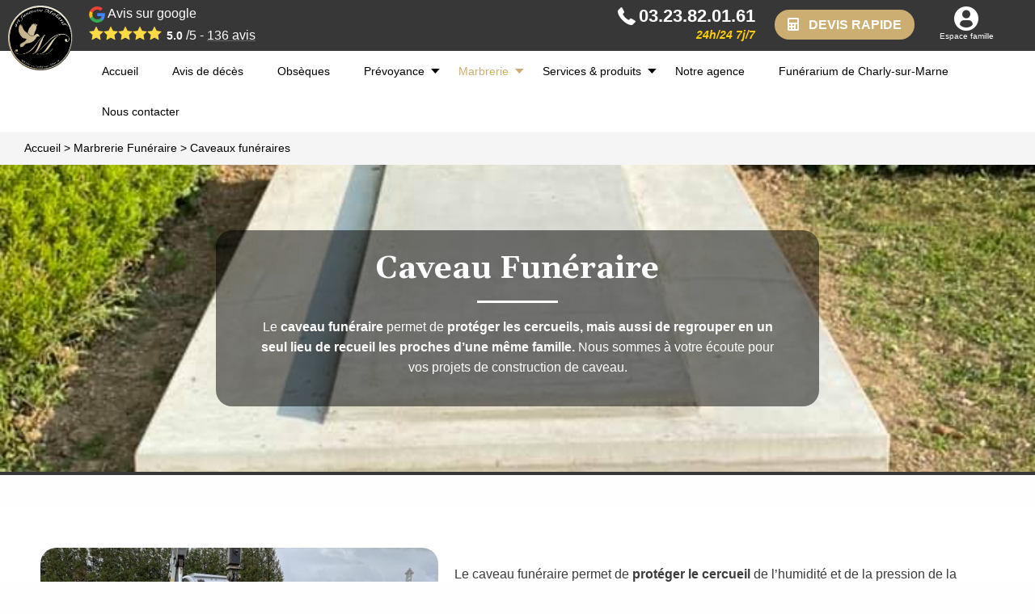

--- FILE ---
content_type: text/html; charset=UTF-8
request_url: https://pf-malard.com/marbrerie-funeraire/caveaux-funeraires/
body_size: 13975
content:

<!DOCTYPE html>
<html lang="fr">
	<head>
		<meta charset="UTF-8" />
    <title>Caveaux Funéraires - Pompes Funèbres Malard</title>
    <meta name="viewport" content="width=device-width, initial-scale=1.0">
	<link href="https://fonts.googleapis.com/css?family=Roboto:400,500,700" rel="stylesheet">
    <meta name='robots' content='index, follow, max-image-preview:large, max-snippet:-1, max-video-preview:-1' />

	<!-- This site is optimized with the Yoast SEO plugin v25.6 - https://yoast.com/wordpress/plugins/seo/ -->
	<meta name="description" content="Les Pompes Funèbres Malard vous guident pour la construction d&#039;un caveau funéraire qui permettra de protéger le cercueil de votre défunt tout en offrant un lieu de recueil commun pour des membres d&#039;une même famille." />
	<link rel="canonical" href="https://pf-malard.com/marbrerie-funeraire/caveaux-funeraires/" />
	<meta property="og:locale" content="fr_FR" />
	<meta property="og:type" content="article" />
	<meta property="og:title" content="Caveaux Funéraires - Pompes Funèbres Malard" />
	<meta property="og:description" content="Les Pompes Funèbres Malard vous guident pour la construction d&#039;un caveau funéraire qui permettra de protéger le cercueil de votre défunt tout en offrant un lieu de recueil commun pour des membres d&#039;une même famille." />
	<meta property="og:url" content="https://pf-malard.com/marbrerie-funeraire/caveaux-funeraires/" />
	<meta property="og:site_name" content="Pompes Funèbres Malard" />
	<meta property="article:modified_time" content="2022-11-30T10:17:16+00:00" />
	<meta property="og:image" content="http://pf-malard.com/wp-content/uploads/2022/06/241633787_436707264465404_472616418613519086_n.jpeg" />
	<meta property="og:image:width" content="720" />
	<meta property="og:image:height" content="960" />
	<meta property="og:image:type" content="image/jpeg" />
	<meta name="twitter:card" content="summary_large_image" />
	<!-- / Yoast SEO plugin. -->


<link rel='dns-prefetch' href='//challenges.cloudflare.com' />
<link rel='dns-prefetch' href='//maps.googleapis.com' />
<link rel='dns-prefetch' href='//fonts.googleapis.com' />
<link rel="alternate" title="oEmbed (JSON)" type="application/json+oembed" href="https://pf-malard.com/wp-json/oembed/1.0/embed?url=https%3A%2F%2Fpf-malard.com%2Fmarbrerie-funeraire%2Fcaveaux-funeraires%2F" />
<link rel="alternate" title="oEmbed (XML)" type="text/xml+oembed" href="https://pf-malard.com/wp-json/oembed/1.0/embed?url=https%3A%2F%2Fpf-malard.com%2Fmarbrerie-funeraire%2Fcaveaux-funeraires%2F&#038;format=xml" />
<style id='wp-img-auto-sizes-contain-inline-css' type='text/css'>
img:is([sizes=auto i],[sizes^="auto," i]){contain-intrinsic-size:3000px 1500px}
/*# sourceURL=wp-img-auto-sizes-contain-inline-css */
</style>
<style id='wp-emoji-styles-inline-css' type='text/css'>

	img.wp-smiley, img.emoji {
		display: inline !important;
		border: none !important;
		box-shadow: none !important;
		height: 1em !important;
		width: 1em !important;
		margin: 0 0.07em !important;
		vertical-align: -0.1em !important;
		background: none !important;
		padding: 0 !important;
	}
/*# sourceURL=wp-emoji-styles-inline-css */
</style>
<link rel='stylesheet' id='contact-form-7-css' href='https://pf-malard.com/wp-content/plugins/contact-form-7/includes/css/styles.css?ver=6.1.1' type='text/css' media='all' />
<link rel='stylesheet' id='googlefonts-css' href='https://fonts.googleapis.com/css?family=Gelasio:700&subset=latin' type='text/css' media='all' />
<link rel='stylesheet' id='wppopups-base-css' href='https://pf-malard.com/wp-content/plugins/wp-popups-lite/src/assets/css/wppopups-base.css?ver=2.2.0.3' type='text/css' media='all' />
<link rel='stylesheet' id='style-css' href='https://pf-malard.com/wp-content/themes/pompes_funebres_malard/style.css?ver=1.0' type='text/css' media='all' />
<link rel='stylesheet' id='theme-css' href='https://pf-malard.com/wp-content/themes/pompes_funebres_malard/clients/pf-malard.com/theme.css?ver=1.0' type='text/css' media='all' />
<link rel='stylesheet' id='print-css' href='https://pf-malard.com/wp-content/themes/fune_up/print.css?ver=1.0' type='text/css' media='print' />
<link rel='stylesheet' id='wp_mailjet_form_builder_widget-widget-front-styles-css' href='https://pf-malard.com/wp-content/plugins/mailjet-for-wordpress/src/widgetformbuilder/css/front-widget.css?ver=6.1.5' type='text/css' media='all' />
<link rel='stylesheet' id='wp-pagenavi-css' href='https://pf-malard.com/wp-content/plugins/wp-pagenavi/pagenavi-css.css?ver=2.70' type='text/css' media='all' />
<link rel='stylesheet' id='wprevpro_w3-css' href='https://pf-malard.com/wp-content/plugins/wp-review-slider-pro/public/css/wprevpro_w3_min.css?ver=12.4.4_1' type='text/css' media='all' />
<script type="text/javascript" src="https://pf-malard.com/wp-includes/js/jquery/jquery.min.js?ver=3.7.1" id="jquery-core-js"></script>
<script type="text/javascript" src="https://pf-malard.com/wp-includes/js/jquery/jquery-migrate.min.js?ver=3.4.1" id="jquery-migrate-js"></script>
<script type="text/javascript" id="wp-review-slider-pro_plublic-min-js-extra">
/* <![CDATA[ */
var wprevpublicjs_script_vars = {"wpfb_nonce":"5ff98495ba","wpfb_ajaxurl":"https://pf-malard.com/wp-admin/admin-ajax.php","wprevpluginsurl":"https://pf-malard.com/wp-content/plugins/wp-review-slider-pro","page_id":"6316"};
//# sourceURL=wp-review-slider-pro_plublic-min-js-extra
/* ]]> */
</script>
<script type="text/javascript" src="https://pf-malard.com/wp-content/plugins/wp-review-slider-pro/public/js/wprev-public.min.js?ver=12.4.4_1" id="wp-review-slider-pro_plublic-min-js"></script>
<link rel="https://api.w.org/" href="https://pf-malard.com/wp-json/" /><link rel="alternate" title="JSON" type="application/json" href="https://pf-malard.com/wp-json/wp/v2/pages/6316" /><link rel="EditURI" type="application/rsd+xml" title="RSD" href="https://pf-malard.com/xmlrpc.php?rsd" />
<link rel='shortlink' href='https://pf-malard.com/?p=6316' />
<style type='text/css' media='screen'>
	h1{ font-family:"Gelasio", arial, sans-serif;}
	h2{ font-family:"Gelasio", arial, sans-serif;}
	h3{ font-family:"Gelasio", arial, sans-serif;}
	h4{ font-family:"Gelasio", arial, sans-serif;}
	h5{ font-family:"Gelasio", arial, sans-serif;}
	h6{ font-family:"Gelasio", arial, sans-serif;}
</style>
<!-- fonts delivered by Wordpress Google Fonts, a plugin by Adrian3.com -->            <!-- Google Tag Manager -->
        <script>
        window.dataLayer = window.dataLayer || [];
        window.dataLayer.push({
            'user_id': '',
            'content_group': 'Funnel Site'
        });
        (function(w,d,s,l,i){w[l]=w[l]||[];w[l].push({'gtm.start':
        new Date().getTime(),event:'gtm.js'});var f=d.getElementsByTagName(s)[0],
        j=d.createElement(s),dl=l!='dataLayer'?'&l='+l:'';j.async=true;j.src=
        'https://www.googletagmanager.com/gtm.js?id='+i+dl;f.parentNode.insertBefore(j,f);
        })(window,document,'script','dataLayer', 'GTM-TKXS6XP');

        </script>
        <!-- End Google Tag Manager -->
    
<!-- Schema & Structured Data For WP v1.48 - -->
<script type="application/ld+json" class="saswp-schema-markup-output">
[{"@context":"https:\/\/schema.org\/","@graph":[{"@context":"https:\/\/schema.org\/","@type":"SiteNavigationElement","@id":"https:\/\/pf-malard.com#primary-menu","name":"Accueil","url":"https:\/\/pf-malard.com\/"},{"@context":"https:\/\/schema.org\/","@type":"SiteNavigationElement","@id":"https:\/\/pf-malard.com#primary-menu","name":"Avis de d\u00e9c\u00e8s","url":"https:\/\/www.pf-malard.com\/avis-de-deces\/"},{"@context":"https:\/\/schema.org\/","@type":"SiteNavigationElement","@id":"https:\/\/pf-malard.com#primary-menu","name":"Obs\u00e8ques","url":"https:\/\/pf-malard.com\/organiser-obseques\/"},{"@context":"https:\/\/schema.org\/","@type":"SiteNavigationElement","@id":"https:\/\/pf-malard.com#primary-menu","name":"Pr\u00e9voyance","url":"https:\/\/pf-malard.com\/prevoir-obseques\/"},{"@context":"https:\/\/schema.org\/","@type":"SiteNavigationElement","@id":"https:\/\/pf-malard.com#primary-menu","name":"Marbrerie","url":"https:\/\/pf-malard.com\/marbrerie-funeraire\/"},{"@context":"https:\/\/schema.org\/","@type":"SiteNavigationElement","@id":"https:\/\/pf-malard.com#primary-menu","name":"Choisir un monument fun\u00e9raire","url":"https:\/\/pf-malard.com\/marbrerie-funeraire\/choisir-monument-funeraire\/"},{"@context":"https:\/\/schema.org\/","@type":"SiteNavigationElement","@id":"https:\/\/pf-malard.com#primary-menu","name":"Configurateur de monuments","url":"https:\/\/pf-malard.com\/marbrerie-funeraire\/monuments\/"},{"@context":"https:\/\/schema.org\/","@type":"SiteNavigationElement","@id":"https:\/\/pf-malard.com#primary-menu","name":"Caveaux fun\u00e9raires","url":"https:\/\/pf-malard.com\/marbrerie-funeraire\/caveaux-funeraires\/"},{"@context":"https:\/\/schema.org\/","@type":"SiteNavigationElement","@id":"https:\/\/pf-malard.com#primary-menu","name":"Gravures fun\u00e9raires","url":"https:\/\/pf-malard.com\/marbrerie-funeraire\/gravures-funeraires\/"},{"@context":"https:\/\/schema.org\/","@type":"SiteNavigationElement","@id":"https:\/\/pf-malard.com#primary-menu","name":"Columbariums","url":"https:\/\/pf-malard.com\/marbrerie-funeraire\/columbariums\/"},{"@context":"https:\/\/schema.org\/","@type":"SiteNavigationElement","@id":"https:\/\/pf-malard.com#primary-menu","name":"Entretien de s\u00e9pultures","url":"https:\/\/pf-malard.com\/marbrerie-funeraire\/entretien-sepultures\/"},{"@context":"https:\/\/schema.org\/","@type":"SiteNavigationElement","@id":"https:\/\/pf-malard.com#primary-menu","name":"Services &#038; produits","url":"https:\/\/pf-malard.com\/services-produits\/"},{"@context":"https:\/\/schema.org\/","@type":"SiteNavigationElement","@id":"https:\/\/pf-malard.com#primary-menu","name":"Nos cercueils","url":"https:\/\/pf-malard.com\/services-produits\/cercueils\/"},{"@context":"https:\/\/schema.org\/","@type":"SiteNavigationElement","@id":"https:\/\/pf-malard.com#primary-menu","name":"Nos capitons fun\u00e9raires","url":"https:\/\/pf-malard.com\/services-produits\/capitons\/"},{"@context":"https:\/\/schema.org\/","@type":"SiteNavigationElement","@id":"https:\/\/pf-malard.com#primary-menu","name":"Nos urnes fun\u00e9raires","url":"https:\/\/pf-malard.com\/services-produits\/urnes-funeraires\/"},{"@context":"https:\/\/schema.org\/","@type":"SiteNavigationElement","@id":"https:\/\/pf-malard.com#primary-menu","name":"Nos articles fun\u00e9raires","url":"https:\/\/pf-malard.com\/services-produits\/articles-funeraires\/"},{"@context":"https:\/\/schema.org\/","@type":"SiteNavigationElement","@id":"https:\/\/pf-malard.com#primary-menu","name":"Livraison de fleurs","url":"https:\/\/boutique.pf-malard.com\/"},{"@context":"https:\/\/schema.org\/","@type":"SiteNavigationElement","@id":"https:\/\/pf-malard.com#primary-menu","name":"Notre agence","url":"https:\/\/pf-malard.com\/agences\/pompes-funebres-charly-sur-marne\/"},{"@context":"https:\/\/schema.org\/","@type":"SiteNavigationElement","@id":"https:\/\/pf-malard.com#primary-menu","name":"Fun\u00e9rarium de Charly-sur-Marne","url":"https:\/\/pf-malard.com\/funerariums\/funerarium-charly-sur-marne\/"},{"@context":"https:\/\/schema.org\/","@type":"SiteNavigationElement","@id":"https:\/\/pf-malard.com#primary-menu","name":"Nous contacter","url":"https:\/\/pf-malard.com\/nous-contacter\/"}]},

{"@context":"https:\/\/schema.org\/","@type":"BreadcrumbList","@id":"https:\/\/pf-malard.com\/marbrerie-funeraire\/caveaux-funeraires\/#breadcrumb","itemListElement":[{"@type":"ListItem","position":1,"item":{"@id":"https:\/\/pf-malard.com","name":"Pompes Fun\u00e8bres Malard"}},{"@type":"ListItem","position":2,"item":{"@id":"https:\/\/pf-malard.com\/marbrerie-funeraire\/","name":"Marbrerie Fun\u00e9raire"}},{"@type":"ListItem","position":3,"item":{"@id":"https:\/\/pf-malard.com\/marbrerie-funeraire\/caveaux-funeraires\/","name":"Caveaux Fun\u00e9raires - Pompes Fun\u00e8bres Malard"}}]}]
</script>

<link rel="icon" href="https://pf-malard.com/wp-content/uploads/2022/03/cropped-Logo-32x32.png" sizes="32x32" />
<link rel="icon" href="https://pf-malard.com/wp-content/uploads/2022/03/cropped-Logo-192x192.png" sizes="192x192" />
<link rel="apple-touch-icon" href="https://pf-malard.com/wp-content/uploads/2022/03/cropped-Logo-180x180.png" />
<meta name="msapplication-TileImage" content="https://pf-malard.com/wp-content/uploads/2022/03/cropped-Logo-270x270.png" />
<noscript><style id="rocket-lazyload-nojs-css">.rll-youtube-player, [data-lazy-src]{display:none !important;}</style></noscript>  <style id='global-styles-inline-css' type='text/css'>
:root{--wp--preset--aspect-ratio--square: 1;--wp--preset--aspect-ratio--4-3: 4/3;--wp--preset--aspect-ratio--3-4: 3/4;--wp--preset--aspect-ratio--3-2: 3/2;--wp--preset--aspect-ratio--2-3: 2/3;--wp--preset--aspect-ratio--16-9: 16/9;--wp--preset--aspect-ratio--9-16: 9/16;--wp--preset--color--black: #000000;--wp--preset--color--cyan-bluish-gray: #abb8c3;--wp--preset--color--white: #ffffff;--wp--preset--color--pale-pink: #f78da7;--wp--preset--color--vivid-red: #cf2e2e;--wp--preset--color--luminous-vivid-orange: #ff6900;--wp--preset--color--luminous-vivid-amber: #fcb900;--wp--preset--color--light-green-cyan: #7bdcb5;--wp--preset--color--vivid-green-cyan: #00d084;--wp--preset--color--pale-cyan-blue: #8ed1fc;--wp--preset--color--vivid-cyan-blue: #0693e3;--wp--preset--color--vivid-purple: #9b51e0;--wp--preset--gradient--vivid-cyan-blue-to-vivid-purple: linear-gradient(135deg,rgb(6,147,227) 0%,rgb(155,81,224) 100%);--wp--preset--gradient--light-green-cyan-to-vivid-green-cyan: linear-gradient(135deg,rgb(122,220,180) 0%,rgb(0,208,130) 100%);--wp--preset--gradient--luminous-vivid-amber-to-luminous-vivid-orange: linear-gradient(135deg,rgb(252,185,0) 0%,rgb(255,105,0) 100%);--wp--preset--gradient--luminous-vivid-orange-to-vivid-red: linear-gradient(135deg,rgb(255,105,0) 0%,rgb(207,46,46) 100%);--wp--preset--gradient--very-light-gray-to-cyan-bluish-gray: linear-gradient(135deg,rgb(238,238,238) 0%,rgb(169,184,195) 100%);--wp--preset--gradient--cool-to-warm-spectrum: linear-gradient(135deg,rgb(74,234,220) 0%,rgb(151,120,209) 20%,rgb(207,42,186) 40%,rgb(238,44,130) 60%,rgb(251,105,98) 80%,rgb(254,248,76) 100%);--wp--preset--gradient--blush-light-purple: linear-gradient(135deg,rgb(255,206,236) 0%,rgb(152,150,240) 100%);--wp--preset--gradient--blush-bordeaux: linear-gradient(135deg,rgb(254,205,165) 0%,rgb(254,45,45) 50%,rgb(107,0,62) 100%);--wp--preset--gradient--luminous-dusk: linear-gradient(135deg,rgb(255,203,112) 0%,rgb(199,81,192) 50%,rgb(65,88,208) 100%);--wp--preset--gradient--pale-ocean: linear-gradient(135deg,rgb(255,245,203) 0%,rgb(182,227,212) 50%,rgb(51,167,181) 100%);--wp--preset--gradient--electric-grass: linear-gradient(135deg,rgb(202,248,128) 0%,rgb(113,206,126) 100%);--wp--preset--gradient--midnight: linear-gradient(135deg,rgb(2,3,129) 0%,rgb(40,116,252) 100%);--wp--preset--font-size--small: 13px;--wp--preset--font-size--medium: 20px;--wp--preset--font-size--large: 36px;--wp--preset--font-size--x-large: 42px;--wp--preset--spacing--20: 0.44rem;--wp--preset--spacing--30: 0.67rem;--wp--preset--spacing--40: 1rem;--wp--preset--spacing--50: 1.5rem;--wp--preset--spacing--60: 2.25rem;--wp--preset--spacing--70: 3.38rem;--wp--preset--spacing--80: 5.06rem;--wp--preset--shadow--natural: 6px 6px 9px rgba(0, 0, 0, 0.2);--wp--preset--shadow--deep: 12px 12px 50px rgba(0, 0, 0, 0.4);--wp--preset--shadow--sharp: 6px 6px 0px rgba(0, 0, 0, 0.2);--wp--preset--shadow--outlined: 6px 6px 0px -3px rgb(255, 255, 255), 6px 6px rgb(0, 0, 0);--wp--preset--shadow--crisp: 6px 6px 0px rgb(0, 0, 0);}:where(.is-layout-flex){gap: 0.5em;}:where(.is-layout-grid){gap: 0.5em;}body .is-layout-flex{display: flex;}.is-layout-flex{flex-wrap: wrap;align-items: center;}.is-layout-flex > :is(*, div){margin: 0;}body .is-layout-grid{display: grid;}.is-layout-grid > :is(*, div){margin: 0;}:where(.wp-block-columns.is-layout-flex){gap: 2em;}:where(.wp-block-columns.is-layout-grid){gap: 2em;}:where(.wp-block-post-template.is-layout-flex){gap: 1.25em;}:where(.wp-block-post-template.is-layout-grid){gap: 1.25em;}.has-black-color{color: var(--wp--preset--color--black) !important;}.has-cyan-bluish-gray-color{color: var(--wp--preset--color--cyan-bluish-gray) !important;}.has-white-color{color: var(--wp--preset--color--white) !important;}.has-pale-pink-color{color: var(--wp--preset--color--pale-pink) !important;}.has-vivid-red-color{color: var(--wp--preset--color--vivid-red) !important;}.has-luminous-vivid-orange-color{color: var(--wp--preset--color--luminous-vivid-orange) !important;}.has-luminous-vivid-amber-color{color: var(--wp--preset--color--luminous-vivid-amber) !important;}.has-light-green-cyan-color{color: var(--wp--preset--color--light-green-cyan) !important;}.has-vivid-green-cyan-color{color: var(--wp--preset--color--vivid-green-cyan) !important;}.has-pale-cyan-blue-color{color: var(--wp--preset--color--pale-cyan-blue) !important;}.has-vivid-cyan-blue-color{color: var(--wp--preset--color--vivid-cyan-blue) !important;}.has-vivid-purple-color{color: var(--wp--preset--color--vivid-purple) !important;}.has-black-background-color{background-color: var(--wp--preset--color--black) !important;}.has-cyan-bluish-gray-background-color{background-color: var(--wp--preset--color--cyan-bluish-gray) !important;}.has-white-background-color{background-color: var(--wp--preset--color--white) !important;}.has-pale-pink-background-color{background-color: var(--wp--preset--color--pale-pink) !important;}.has-vivid-red-background-color{background-color: var(--wp--preset--color--vivid-red) !important;}.has-luminous-vivid-orange-background-color{background-color: var(--wp--preset--color--luminous-vivid-orange) !important;}.has-luminous-vivid-amber-background-color{background-color: var(--wp--preset--color--luminous-vivid-amber) !important;}.has-light-green-cyan-background-color{background-color: var(--wp--preset--color--light-green-cyan) !important;}.has-vivid-green-cyan-background-color{background-color: var(--wp--preset--color--vivid-green-cyan) !important;}.has-pale-cyan-blue-background-color{background-color: var(--wp--preset--color--pale-cyan-blue) !important;}.has-vivid-cyan-blue-background-color{background-color: var(--wp--preset--color--vivid-cyan-blue) !important;}.has-vivid-purple-background-color{background-color: var(--wp--preset--color--vivid-purple) !important;}.has-black-border-color{border-color: var(--wp--preset--color--black) !important;}.has-cyan-bluish-gray-border-color{border-color: var(--wp--preset--color--cyan-bluish-gray) !important;}.has-white-border-color{border-color: var(--wp--preset--color--white) !important;}.has-pale-pink-border-color{border-color: var(--wp--preset--color--pale-pink) !important;}.has-vivid-red-border-color{border-color: var(--wp--preset--color--vivid-red) !important;}.has-luminous-vivid-orange-border-color{border-color: var(--wp--preset--color--luminous-vivid-orange) !important;}.has-luminous-vivid-amber-border-color{border-color: var(--wp--preset--color--luminous-vivid-amber) !important;}.has-light-green-cyan-border-color{border-color: var(--wp--preset--color--light-green-cyan) !important;}.has-vivid-green-cyan-border-color{border-color: var(--wp--preset--color--vivid-green-cyan) !important;}.has-pale-cyan-blue-border-color{border-color: var(--wp--preset--color--pale-cyan-blue) !important;}.has-vivid-cyan-blue-border-color{border-color: var(--wp--preset--color--vivid-cyan-blue) !important;}.has-vivid-purple-border-color{border-color: var(--wp--preset--color--vivid-purple) !important;}.has-vivid-cyan-blue-to-vivid-purple-gradient-background{background: var(--wp--preset--gradient--vivid-cyan-blue-to-vivid-purple) !important;}.has-light-green-cyan-to-vivid-green-cyan-gradient-background{background: var(--wp--preset--gradient--light-green-cyan-to-vivid-green-cyan) !important;}.has-luminous-vivid-amber-to-luminous-vivid-orange-gradient-background{background: var(--wp--preset--gradient--luminous-vivid-amber-to-luminous-vivid-orange) !important;}.has-luminous-vivid-orange-to-vivid-red-gradient-background{background: var(--wp--preset--gradient--luminous-vivid-orange-to-vivid-red) !important;}.has-very-light-gray-to-cyan-bluish-gray-gradient-background{background: var(--wp--preset--gradient--very-light-gray-to-cyan-bluish-gray) !important;}.has-cool-to-warm-spectrum-gradient-background{background: var(--wp--preset--gradient--cool-to-warm-spectrum) !important;}.has-blush-light-purple-gradient-background{background: var(--wp--preset--gradient--blush-light-purple) !important;}.has-blush-bordeaux-gradient-background{background: var(--wp--preset--gradient--blush-bordeaux) !important;}.has-luminous-dusk-gradient-background{background: var(--wp--preset--gradient--luminous-dusk) !important;}.has-pale-ocean-gradient-background{background: var(--wp--preset--gradient--pale-ocean) !important;}.has-electric-grass-gradient-background{background: var(--wp--preset--gradient--electric-grass) !important;}.has-midnight-gradient-background{background: var(--wp--preset--gradient--midnight) !important;}.has-small-font-size{font-size: var(--wp--preset--font-size--small) !important;}.has-medium-font-size{font-size: var(--wp--preset--font-size--medium) !important;}.has-large-font-size{font-size: var(--wp--preset--font-size--large) !important;}.has-x-large-font-size{font-size: var(--wp--preset--font-size--x-large) !important;}
/*# sourceURL=global-styles-inline-css */
</style>
</head>
  <body class="wp-singular page-template page-template-tpl-modulaire page-template-tpl-modulaire-php page page-id-6316 page-child parent-pageid-6313 wp-theme-fune_up wp-child-theme-pompes_funebres_malard" >
      <main>
                                     <section class="menu4">
	<div class="menu4__container">
	    <div class="row expanded small-collapse medium-uncollapse large-uncollapse xlarge-uncollapse">
	        <div class="columns-main small-12">
                <div class="row align-justify align-middle">
                    <div class="columns-left shrink">
                        <div class="menu4__logo">
                             <a href="https://pf-malard.com/" title="Caveaux Funéraires - Pompes Funèbres MalardPompes Funèbres Malard">
                                <img width="300" height="300" src="data:image/svg+xml,%3Csvg%20xmlns='http://www.w3.org/2000/svg'%20viewBox='0%200%20300%20300'%3E%3C/svg%3E" class="attachment-medium size-medium" alt="" decoding="async" data-lazy-srcset="https://pf-malard.com/wp-content/uploads/2022/03/cropped-Logo-300x300.png 300w, https://pf-malard.com/wp-content/uploads/2022/03/cropped-Logo-150x150.png 150w, https://pf-malard.com/wp-content/uploads/2022/03/cropped-Logo-100x100.png 100w, https://pf-malard.com/wp-content/uploads/2022/03/cropped-Logo-282x282.png 282w, https://pf-malard.com/wp-content/uploads/2022/03/cropped-Logo-270x270.png 270w, https://pf-malard.com/wp-content/uploads/2022/03/cropped-Logo-192x192.png 192w, https://pf-malard.com/wp-content/uploads/2022/03/cropped-Logo-180x180.png 180w, https://pf-malard.com/wp-content/uploads/2022/03/cropped-Logo-32x32.png 32w, https://pf-malard.com/wp-content/uploads/2022/03/cropped-Logo.png 512w" data-lazy-sizes="auto, (max-width: 300px) 100vw, 300px" data-lazy-src="https://pf-malard.com/wp-content/uploads/2022/03/cropped-Logo-300x300.png" /><noscript><img width="300" height="300" src="https://pf-malard.com/wp-content/uploads/2022/03/cropped-Logo-300x300.png" class="attachment-medium size-medium" alt="" decoding="async" loading="lazy" srcset="https://pf-malard.com/wp-content/uploads/2022/03/cropped-Logo-300x300.png 300w, https://pf-malard.com/wp-content/uploads/2022/03/cropped-Logo-150x150.png 150w, https://pf-malard.com/wp-content/uploads/2022/03/cropped-Logo-100x100.png 100w, https://pf-malard.com/wp-content/uploads/2022/03/cropped-Logo-282x282.png 282w, https://pf-malard.com/wp-content/uploads/2022/03/cropped-Logo-270x270.png 270w, https://pf-malard.com/wp-content/uploads/2022/03/cropped-Logo-192x192.png 192w, https://pf-malard.com/wp-content/uploads/2022/03/cropped-Logo-180x180.png 180w, https://pf-malard.com/wp-content/uploads/2022/03/cropped-Logo-32x32.png 32w, https://pf-malard.com/wp-content/uploads/2022/03/cropped-Logo.png 512w" sizes="auto, (max-width: 300px) 100vw, 300px" /></noscript>                            </a>
                        </div>

                        
                        <div class="menu4__review" onclick="window.dataLayer.push({'event': 'generic_event','event_category': 'engagement','event_action': 'click','event_label': 'avis','event_name': 'click_avis'});">
                            <img src="data:image/svg+xml,%3Csvg%20xmlns='http://www.w3.org/2000/svg'%20viewBox='0%200%2020%2020'%3E%3C/svg%3E" alt="Avis google" height="20" width="20" data-lazy-src="https://pf-malard.com/wp-content/themes/fune_up/assets/images/g-logo.svg" /><noscript><img src="https://pf-malard.com/wp-content/themes/fune_up/assets/images/g-logo.svg" alt="Avis google" height="20" width="20" /></noscript>
                            Avis sur google
                            <style>#wprev-badge-4{border-radius: 0px;}#wprev-badge-4 .svgicons {background: rgb(255,218,68) }#wprev-badge-4 .wppro_badge1_SPAN_13 {color: rgb(0,0,0);}#wprev-badge-4 .wppro_badge1_DIV_12 {color: rgb(0,0,0);}#wprev-badge-4 {width: auto;}</style>
<div class="wprevpro_badge wppro_badge4_DIV_1 b4s1" id="wprev-badge-4">
			<span class="wppro_badge1_DIV_stars b4s2">
			<span class="svgicons svg-wprsp-star-full"></span><span class="svgicons svg-wprsp-star-full"></span><span class="svgicons svg-wprsp-star-full"></span><span class="svgicons svg-wprsp-star-full"></span><span class="svgicons svg-wprsp-star-full"></span>			</span>
			<span class="wppro_badge1_DIV_12 b4s12"><span class="wppro_badge1_SPAN_13 b3s13">5.0</span>&nbsp;/5 -&nbsp;<a href="https://search.google.com/local/reviews?placeid=ChIJi6SHhvTB6EcRIq1TevHLYf0" title="Voir tous les avis" rel="nofollow noopener" class="wppro_badge1_A_14" target="_blank"><span class="wppro_badge1_SPAN_15">136</span>&nbsp;avis</a></span></div>

                        </div>
                    </div>
                    <div class="columns-right text-right">
                                                    <div class="menu4__phone">
                                <a href="tel:03.23.82.01.61" onclick="window.dataLayer.push({'event': 'generic_event','event_category': 'engagement','event_action': 'click','event_label': 'telephone','event_name': 'click_telephone'});" title="03.23.82.01.61 - 24h/24 7j/7">
                                    <span class="menu4__phone-picto icon-phone"></span>
                                    <span class="menu4__phone-label">03.23.82.01.61</span>
                                    <span class="menu4__phone-subTitle">24h/24 7j/7</span>
                                </a>
                            </div>
                        
                                                    <span class="menu4__config">
                                                                                                                                <a href="https://pf-malard.com/nous-contacter/" target="_self"><span class="icon icon-calculator2"></span><span>Devis rapide</span></a>
                            </span>
                        
                                                    <div class="menu4__shortcuts">
                                                                    <div class="menu4__shortcuts-item">
                                                                                                                        <span class="menu4__shortcuts-label">
                                                                                                                                                                                <a href="https://espace-famille.pf-malard.com" target="_self">
                                                                                                      <span class="menu4__shortcuts-picto icon-profile-user"></span>
                                                                                                  <span>Espace famille</span>
                                           </a>
                                        </span>
                                                                            </div>
                                                            </div>
                                            </div>
                </div>
            </div>

            <div  class="menu4__toggle" id="js--primary-header-toggle">
                <span class="icon-burger"></span>
                <div class="menu4__toggle-label">Menu</div>
            </div>
        </div>
    </div>



																														        
                                                                
                                                                </div>

    <div class="menu4__content">
        <div class="row">
            <div class="menu4__list"><ul class="menu4__container-list"><li id="menu-item-6008" class="menu-item menu-item-type-post_type menu-item-object-page menu-item-home menu-item-6008"><a href="https://pf-malard.com/">Accueil</a></li>
<li id="menu-item-6010" class="menu-item menu-item-type-custom menu-item-object-custom menu-item-6010"><a href="https://www.pf-malard.com/avis-de-deces/">Avis de décès</a></li>
<li id="menu-item-6009" class="menu-item menu-item-type-post_type menu-item-object-page menu-item-6009"><a href="https://pf-malard.com/organiser-obseques/">Obsèques</a></li>
<li id="menu-item-6006" class="menu-item menu-item-type-post_type menu-item-object-page menu-item-has-children menu-item-6006"><a href="https://pf-malard.com/prevoir-obseques/">Prévoyance</a>
<ul class="sub-menu">
	<li id="menu-item-6577" class="menu-item menu-item-type-post_type menu-item-object-page menu-item-6577"><a href="https://pf-malard.com/prevoir-obseques/">Prévoir ses obsèques</a></li>
	<li id="menu-item-6576" class="menu-item menu-item-type-custom menu-item-object-custom menu-item-6576"><a target="_blank" href="https://si.jpvassurances.com/funeplus/0/0/simulation">Simulateur prévoyance</a></li>
</ul>
</li>
<li id="menu-item-6375" class="menu-item menu-item-type-post_type menu-item-object-page current-page-ancestor current-menu-ancestor current-menu-parent current-page-parent current_page_parent current_page_ancestor menu-item-has-children menu-item-6375"><a href="https://pf-malard.com/marbrerie-funeraire/">Marbrerie</a>
<ul class="sub-menu">
	<li id="menu-item-6376" class="menu-item menu-item-type-post_type menu-item-object-page menu-item-6376"><a href="https://pf-malard.com/marbrerie-funeraire/choisir-monument-funeraire/">Choisir un monument funéraire</a></li>
	<li id="menu-item-6377" class="menu-item menu-item-type-post_type menu-item-object-page menu-item-6377"><a href="https://pf-malard.com/marbrerie-funeraire/monuments/">Configurateur de monuments</a></li>
	<li id="menu-item-6378" class="menu-item menu-item-type-post_type menu-item-object-page current-menu-item page_item page-item-6316 current_page_item menu-item-6378"><a href="https://pf-malard.com/marbrerie-funeraire/caveaux-funeraires/">Caveaux funéraires</a></li>
	<li id="menu-item-6379" class="menu-item menu-item-type-post_type menu-item-object-page menu-item-6379"><a href="https://pf-malard.com/marbrerie-funeraire/gravures-funeraires/">Gravures funéraires</a></li>
	<li id="menu-item-6380" class="menu-item menu-item-type-post_type menu-item-object-page menu-item-6380"><a href="https://pf-malard.com/marbrerie-funeraire/columbariums/">Columbariums</a></li>
	<li id="menu-item-6381" class="menu-item menu-item-type-post_type menu-item-object-page menu-item-6381"><a href="https://pf-malard.com/marbrerie-funeraire/entretien-sepultures/">Entretien de sépultures</a></li>
</ul>
</li>
<li id="menu-item-6007" class="menu-item menu-item-type-post_type menu-item-object-page menu-item-has-children menu-item-6007"><a href="https://pf-malard.com/services-produits/">Services &#038; produits</a>
<ul class="sub-menu">
	<li id="menu-item-6025" class="menu-item menu-item-type-post_type menu-item-object-services-produits menu-item-6025"><a href="https://pf-malard.com/services-produits/cercueils/">Nos cercueils</a></li>
	<li id="menu-item-6026" class="menu-item menu-item-type-post_type menu-item-object-services-produits menu-item-6026"><a href="https://pf-malard.com/services-produits/capitons/">Nos capitons funéraires</a></li>
	<li id="menu-item-6027" class="menu-item menu-item-type-post_type menu-item-object-services-produits menu-item-6027"><a href="https://pf-malard.com/services-produits/urnes-funeraires/">Nos urnes funéraires</a></li>
	<li id="menu-item-6253" class="menu-item menu-item-type-post_type menu-item-object-services-produits menu-item-6253"><a href="https://pf-malard.com/services-produits/articles-funeraires/">Nos articles funéraires</a></li>
	<li id="menu-item-6608" class="menu-item menu-item-type-custom menu-item-object-custom menu-item-6608"><a href="https://plaques-obseques.pf-malard.com/">Boutique de plaques</a></li>
	<li id="menu-item-6028" class="menu-item menu-item-type-custom menu-item-object-custom menu-item-6028"><a href="https://boutique.pf-malard.com/">Livraison de fleurs</a></li>
</ul>
</li>
<li id="menu-item-6011" class="menu-item menu-item-type-post_type menu-item-object-agences menu-item-6011"><a href="https://pf-malard.com/agences/pompes-funebres-charly-sur-marne/">Notre agence</a></li>
<li id="menu-item-6170" class="menu-item menu-item-type-post_type menu-item-object-funerariums menu-item-6170"><a href="https://pf-malard.com/funerariums/funerarium-charly-sur-marne/">Funérarium de Charly-sur-Marne</a></li>
<li id="menu-item-6012" class="menu-item menu-item-type-post_type menu-item-object-page menu-item-6012"><a href="https://pf-malard.com/nous-contacter/">Nous contacter</a></li>
 <li class="toolbar__item menu-item menu-item-type-post_type menu-item-object-page"><a href="https://espace-famille.pf-malard.com" target="_self">Espace famille</a></li></ul><div class="menu4__config"><a href="https://pf-malard.com/nous-contacter/" target="_self" class="button"><span class="icon icon-calculator2"></span><span>Devis rapide</span></a></div><div class="menu4__urgence menu-item menu-item-type-post_type menu-item-object-page"><a href="tel:03.23.82.01.61" onclick="window.dataLayer.push({'event': 'generic_event','event_category': 'engagement','event_action': 'click','event_label': 'telephone','event_name': 'click_telephone'});" class="button button__bouton-principal"><span class="icon icon-phone"></span><span>24h/24 - 7j/7</span></a></div></div>        </div>
    </div>

</section>
        
        	<section class="breadcrumb">
	<div class="breadcrumb__container">
		<div class="breadcrumb__content">
			<!-- Breadcrumb NavXT 7.4.1 -->
<span property="itemListElement" typeof="ListItem"><a property="item" typeof="WebPage" title="Retourner à l'accueil.." href="https://pf-malard.com" class="home" ><span property="name">Accueil</span></a><meta property="position" content="1"></span> &gt; <span property="itemListElement" typeof="ListItem"><a property="item" typeof="WebPage" title="Aller à Marbrerie Funéraire." href="https://pf-malard.com/marbrerie-funeraire/" class="post post-page" ><span property="name">Marbrerie Funéraire</span></a><meta property="position" content="2"></span> &gt; <span property="itemListElement" typeof="ListItem"><span property="name" class="post post-page current-item">Caveaux funéraires</span><meta property="url" content="https://pf-malard.com/marbrerie-funeraire/caveaux-funeraires/"><meta property="position" content="3"></span>		</div>
	</div>
</section>    			<section class="intro intro__not-default intro__center">
	<div data-bg="https://pf-malard.com/wp-content/uploads/2022/06/241633787_436707264465404_472616418613519086_n.jpeg" class="intro__background rocket-lazyload"  style="" >
		<div class="intro__container">
			<div class="intro__content">

				<h1 class="intro__title">
											Caveau Funéraire									</h1>

									<span class="border"></span>
				
				
									<div class="intro__description">
																					<p>Le <strong>caveau funéraire</strong> permet de <b>protéger les cercueils, mais aussi de regrouper en un seul lieu de recueil les proches d&#8217;une même famille.</b> Nous sommes à votre écoute pour vos projets de construction de caveau.</p>
																		</div>
				
				
			</div>
		</div>
	</div>
</section>
        <section style="background-color: #FFFFFF" class="bloc  text--image text--image-left ">
				<div class="row"><div class="columns small-12">
		<div class="text__container ">
					<div class="text__image owl-carousel owl-theme">
									<div>
													<img src="data:image/svg+xml,%3Csvg%20xmlns='http://www.w3.org/2000/svg'%20viewBox='0%200%20584%20420'%3E%3C/svg%3E" alt="" width="584" height="420" data-lazy-src="https://pf-malard.com/wp-content/uploads/2022/09/IMG_4419-584x420.jpg"/><noscript><img src="https://pf-malard.com/wp-content/uploads/2022/09/IMG_4419-584x420.jpg" alt="" width="584" height="420"/></noscript>
											</div>
									<div>
													<img src="data:image/svg+xml,%3Csvg%20xmlns='http://www.w3.org/2000/svg'%20viewBox='0%200%20584%20420'%3E%3C/svg%3E" alt="" width="584" height="420" data-lazy-src="https://pf-malard.com/wp-content/uploads/2022/06/279549650_589485332520929_2279454434454694617_n-584x420.jpeg"/><noscript><img src="https://pf-malard.com/wp-content/uploads/2022/06/279549650_589485332520929_2279454434454694617_n-584x420.jpeg" alt="" width="584" height="420"/></noscript>
											</div>
									<div>
													<img src="data:image/svg+xml,%3Csvg%20xmlns='http://www.w3.org/2000/svg'%20viewBox='0%200%20584%20420'%3E%3C/svg%3E" alt="" width="584" height="420" data-lazy-src="https://pf-malard.com/wp-content/uploads/2022/06/279888027_589485315854264_8081330427029661165_n-584x420.jpeg"/><noscript><img src="https://pf-malard.com/wp-content/uploads/2022/06/279888027_589485315854264_8081330427029661165_n-584x420.jpeg" alt="" width="584" height="420"/></noscript>
											</div>
									<div>
													<img src="data:image/svg+xml,%3Csvg%20xmlns='http://www.w3.org/2000/svg'%20viewBox='0%200%20584%20420'%3E%3C/svg%3E" alt="" width="584" height="420" data-lazy-src="https://pf-malard.com/wp-content/uploads/2022/06/279574652_589485349187594_3211877366368993203_n-584x420.jpeg"/><noscript><img src="https://pf-malard.com/wp-content/uploads/2022/06/279574652_589485349187594_3211877366368993203_n-584x420.jpeg" alt="" width="584" height="420"/></noscript>
											</div>
							</div>
						<div class="text__content " >
										<div class="text__description  wysiwyg">
					 <p>Le caveau funéraire permet de <strong>protéger le cercueil</strong> de l&#8217;humidité et de la pression de la terre. Maçonné en profondeur au sein d&#8217;un cimetière, il permet d&#8217;accueillir <strong>plusieurs cercueils</strong>, séparés par des plaques de béton.</p>
<p>Parfois, des urnes peuvent aussi y être conservées, on parle alors de <strong>cavurne</strong>.</p>
<p>Faire construire un caveau funéraire peut représenter de réels avantages pour les familles. En effet, il permet d&#8217;inhumer plusieurs membres d&#8217;une même famille dans une même sépulture pour permettre un <strong>lieu de recueil commun</strong> et une proximité entre les proches.</p>
<p>Vous avez pour projet de construire un caveau ? <strong>Les conseillers et marbriers des Pompes Funèbres Malard sont à votre écoute pour vous guider et trouver les prix et solutions les plus adaptés à vos besoins.</strong> Contactez-nous ou rencontrez nous en agence pour en discuter.</p>
				 </div>
										<div class="text__links">
																																<span class="text__link ">
			<a href="https://pf-malard.com/demande-rendez-vous/" class="button  button__bouton-principal " target="_self">
								<span class="link__label">Prendre rendez-vous en agence</span>
			</a>
		</span>
	
																																<span class="text__link ">
			<a href="https://pf-malard.com/monuments/" class="button  button__bouton-secondaire " target="_self">
								<span class="link__label">Votre monument funéraire</span>
			</a>
		</span>
	
									</div>
					</div>
	</div>
	    		</div></div>
    </section>
<section
class="bloc call call--right call--image">
	<div class="call__container">
		<div class="call__content">
		    		        <div class="call__bloc">
                        <div class="call__image">
        <img src="data:image/svg+xml,%3Csvg%20xmlns='http://www.w3.org/2000/svg'%20viewBox='0%200%200%200'%3E%3C/svg%3E" alt="" data-lazy-src="https://pf-malard.com/wp-content/uploads/2022/06/8067305182782693358-1024x536.jpeg" /><noscript><img src="https://pf-malard.com/wp-content/uploads/2022/06/8067305182782693358-1024x536.jpeg" alt="" /></noscript>
    </div>
<div class="call__text">
            <h4 class="call__title">
            Besoin d'être accompagné dans votre projet ?        </h4>
        </div>
    <div class="call__phone">
      <a href="tel:03.23.82.01.61" onclick="window.dataLayer.push({'event': 'generic_event','event_category': 'engagement','event_action': 'click','event_label': 'conseiller','event_name': 'click_conseiller'});">
          <span class="call__phone-picto icon-phone"></span>
          <span class="call__phone-label">03.23.82.01.61</span>
          <div class="call__phone-subTitle">24h/24 7j/7</div>
      </a>
    </div>
                </div>
		    
        </div>
	</div>
</section>
<section class="bloc articles" >
	<div class="articles__container">
		<div class="articles__content">
							<h2 class="bloc__title articles__title bloc__title articles__title--without">
					Découvrez nos produits funéraires				</div>
													<div class="articles__list">
					                        						
													
							<div class="post-item">
	<div class="post-item__content">
        <div class="post-item__image">
        	<img width="424" height="282" src="data:image/svg+xml,%3Csvg%20xmlns='http://www.w3.org/2000/svg'%20viewBox='0%200%20424%20282'%3E%3C/svg%3E" class="attachment-post size-post wp-post-image" alt="Cercueils" decoding="async" fetchpriority="high" data-lazy-src="https://pf-malard.com/wp-content/uploads/2019/12/CERCUEIL1-2-1-424x282.jpg" /><noscript><img width="424" height="282" src="https://pf-malard.com/wp-content/uploads/2019/12/CERCUEIL1-2-1-424x282.jpg" class="attachment-post size-post wp-post-image" alt="Cercueils" decoding="async" fetchpriority="high" /></noscript>        </div>
        <div class="post-item__title">
			<h3>Nos cercueils</h3>
		</div>
		<div class="post-item__text">
			<p>Découvrez l&#8217;ensemble des cercueils disponibles dans notre agence à Charly-sur-Marne. Nous vous proposons 2 gammes : inhumation et crémation. Obtenez une estimation de prix à l&#8217;aide de notre devis immédiat en 5 minutes.</p>
		</div>
		<div class="post-item__link">
			<a href="https://pf-malard.com/services-produits/cercueils/" class="button  button__bouton-principal " title="Nos cercueils">
				En savoir +
			</a>
		</div>
	</div>
</div>

																		                        						
													
							<div class="post-item">
	<div class="post-item__content">
        <div class="post-item__image">
        	<img width="424" height="282" src="data:image/svg+xml,%3Csvg%20xmlns='http://www.w3.org/2000/svg'%20viewBox='0%200%20424%20282'%3E%3C/svg%3E" class="attachment-post size-post wp-post-image" alt="Capitons" decoding="async" data-lazy-srcset="https://pf-malard.com/wp-content/uploads/2019/12/AdobeStock_174733330-min-1-424x282.jpg 424w, https://pf-malard.com/wp-content/uploads/2019/12/AdobeStock_174733330-min-1-300x199.jpg 300w, https://pf-malard.com/wp-content/uploads/2019/12/AdobeStock_174733330-min-1-1024x680.jpg 1024w, https://pf-malard.com/wp-content/uploads/2019/12/AdobeStock_174733330-min-1-768x510.jpg 768w, https://pf-malard.com/wp-content/uploads/2019/12/AdobeStock_174733330-min-1-1536x1020.jpg 1536w, https://pf-malard.com/wp-content/uploads/2019/12/AdobeStock_174733330-min-1.jpg 2000w" data-lazy-sizes="(max-width: 424px) 100vw, 424px" data-lazy-src="https://pf-malard.com/wp-content/uploads/2019/12/AdobeStock_174733330-min-1-424x282.jpg" /><noscript><img width="424" height="282" src="https://pf-malard.com/wp-content/uploads/2019/12/AdobeStock_174733330-min-1-424x282.jpg" class="attachment-post size-post wp-post-image" alt="Capitons" decoding="async" srcset="https://pf-malard.com/wp-content/uploads/2019/12/AdobeStock_174733330-min-1-424x282.jpg 424w, https://pf-malard.com/wp-content/uploads/2019/12/AdobeStock_174733330-min-1-300x199.jpg 300w, https://pf-malard.com/wp-content/uploads/2019/12/AdobeStock_174733330-min-1-1024x680.jpg 1024w, https://pf-malard.com/wp-content/uploads/2019/12/AdobeStock_174733330-min-1-768x510.jpg 768w, https://pf-malard.com/wp-content/uploads/2019/12/AdobeStock_174733330-min-1-1536x1020.jpg 1536w, https://pf-malard.com/wp-content/uploads/2019/12/AdobeStock_174733330-min-1.jpg 2000w" sizes="(max-width: 424px) 100vw, 424px" /></noscript>        </div>
        <div class="post-item__title">
			<h3>Nos capitons funéraires</h3>
		</div>
		<div class="post-item__text">
			<p>Découvrez l&#8217;ensemble de nos capitons funéraires disponibles. Choisissez un modèle qui viendra personnaliser les parois du cercueil et obtenez un devis obsèques ou prévoyance en quelques clics. &nbsp; &nbsp; &nbsp; &nbsp;</p>
		</div>
		<div class="post-item__link">
			<a href="https://pf-malard.com/services-produits/capitons/" class="button  button__bouton-principal " title="Nos capitons funéraires">
				En savoir +
			</a>
		</div>
	</div>
</div>

																		                        						
													
							<div class="post-item">
	<div class="post-item__content">
        <div class="post-item__image">
        	<img width="424" height="282" src="data:image/svg+xml,%3Csvg%20xmlns='http://www.w3.org/2000/svg'%20viewBox='0%200%20424%20282'%3E%3C/svg%3E" class="attachment-post size-post wp-post-image" alt="Urnes" decoding="async" data-lazy-src="https://pf-malard.com/wp-content/uploads/2019/12/Urne-obsèques-crémation-424x282.jpg" /><noscript><img width="424" height="282" src="https://pf-malard.com/wp-content/uploads/2019/12/Urne-obsèques-crémation-424x282.jpg" class="attachment-post size-post wp-post-image" alt="Urnes" decoding="async" /></noscript>        </div>
        <div class="post-item__title">
			<h3>Nos urnes funéraires</h3>
		</div>
		<div class="post-item__text">
			<p>Découvrez notre gamme d&#8217;urnes funéraires à utiliser selon la destination des cendres. Vous pourrez ainsi recueillir les cendres funéraires du défunt. Pour plus d&#8217;informations, n&#8217;hésitez pas à appeler un conseiller funéraire.</p>
		</div>
		<div class="post-item__link">
			<a href="https://pf-malard.com/services-produits/urnes-funeraires/" class="button  button__bouton-principal " title="Nos urnes funéraires">
				En savoir +
			</a>
		</div>
	</div>
</div>

																						</div>
			
					</div>
	</div>
</section>
    


    <section class="footer">
		<div class="footer__container">
			<div class="footer__content">
				<div class="footer__section-container">
					<div class="footer__section footer__section--menu">
						<div class="footer__row">
										<div class="footer__bloc footer-links">
							<div class="footer__title">
					<h6>Pompes Funèbres Malard</h6>
				</div>
			

							<div class="footer__body">
																																<span class="footer-links__link ">
			<a href="http://pf-malard.com/agences/pompes-funebres-charly-sur-marne/" class=" " target="_self">
								<span class="link__label">Notre agence</span>
			</a>
		</span>
																																	<span class="footer-links__link ">
			<a href="http://pf-malard.com/nous-contacter/" class=" " target="_self">
								<span class="link__label">Nous contacter</span>
			</a>
		</span>
																																	<span class="footer-links__link ">
			<a href="http://pf-malard.com/demande-rendez-vous/" class=" " target="_self">
								<span class="link__label">Prendre rendez-vous</span>
			</a>
		</span>
																																	<span class="footer-links__link ">
			<a href="https://espace-famille.pf-malard.com" class=" " target="_self">
								<span class="link__label">Espace famille</span>
			</a>
		</span>
										</div>
					</div>
			<div class="footer__bloc footer-links">
							<div class="footer__title">
					<h6>Services & Produits</h6>
				</div>
			

							<div class="footer__body">
																																<span class="footer-links__link ">
			<a href="http://pf-malard.com/services-produits/cercueils-inhumation/" class=" " target="_self">
								<span class="link__label">Nos cercueils</span>
			</a>
		</span>
																																	<span class="footer-links__link ">
			<a href="http://pf-malard.com/services-produits/capitons/" class=" " target="_self">
								<span class="link__label">Nos capitons funéraires</span>
			</a>
		</span>
																																	<span class="footer-links__link ">
			<a href="http://pf-malard.com/services-produits/urnes-funeraires/" class=" " target="_self">
								<span class="link__label">Nos urnes funéraires</span>
			</a>
		</span>
																																	<span class="footer-links__link ">
			<a href="https://boutique.pf-malard.com/" class=" " target="_self">
								<span class="link__label">Livraison de fleurs</span>
			</a>
		</span>
										</div>
					</div>
			<div class="footer__bloc footer-links">
							<div class="footer__title">
					<h6>Obsèques</h6>
				</div>
			

							<div class="footer__body">
																																<span class="footer-links__link ">
			<a href="https://www.pf-malard.com/avis-de-deces/" class=" " target="_self">
								<span class="link__label">Avis de décès en ligne</span>
			</a>
		</span>
																																	<span class="footer-links__link ">
			<a href="http://pf-malard.com/organiser-obseques/" class=" " target="_self">
								<span class="link__label">Organiser des obsèques</span>
			</a>
		</span>
																											</div>
					</div>
			<div class="footer__bloc footer-links">
							<div class="footer__title">
					<h6>Prévoyance</h6>
				</div>
			

							<div class="footer__body">
																																<span class="footer-links__link ">
			<a href="http://pf-malard.com/prevoir-obseques/" class=" " target="_self">
								<span class="link__label">Prévoir ses obsèques</span>
			</a>
		</span>
																											</div>
					</div>
							</div>
					</div>
					<div class="footer__section footer__section--agencies">
							<div class="footer__bloc footer-agencies">
		<div class="footer__title">
			<h6>Contactez-nous</h6>
		</div>
		<div class="footer__body">
							<div class="footer-agencies__item">
					<div class="footer-agencies__title">Agence de Charly-sur-Marne</div>
					<div class="footer-agencies__review-customer-text" onclick="window.dataLayer.push({'event': 'generic_event','event_category': 'engagement','event_action': 'click','event_label': 'avis','event_name': 'click_avis'});">
                        <style>#wprev-badge-4{border-radius: 0px;}#wprev-badge-4 .svgicons {background: rgb(255,218,68) }#wprev-badge-4 .wppro_badge1_SPAN_13 {color: rgb(0,0,0);}#wprev-badge-4 .wppro_badge1_DIV_12 {color: rgb(0,0,0);}#wprev-badge-4 {width: auto;}</style>
<div class="wprevpro_badge wppro_badge4_DIV_1 b4s1" id="wprev-badge-4">
			<span class="wppro_badge1_DIV_stars b4s2">
			<span class="svgicons svg-wprsp-star-full"></span><span class="svgicons svg-wprsp-star-full"></span><span class="svgicons svg-wprsp-star-full"></span><span class="svgicons svg-wprsp-star-full"></span><span class="svgicons svg-wprsp-star-full"></span>			</span>
			<span class="wppro_badge1_DIV_12 b4s12"><span class="wppro_badge1_SPAN_13 b3s13">5.0</span>&nbsp;/5 -&nbsp;<a href="https://search.google.com/local/reviews?placeid=ChIJi6SHhvTB6EcRIq1TevHLYf0" title="Voir tous les avis" rel="nofollow noopener" class="wppro_badge1_A_14" target="_blank"><span class="wppro_badge1_SPAN_15">136</span>&nbsp;avis</a></span></div>

                    </div>
											<div class="footer-agencies__address">83, Rue Emile Morlot, 02310 Charly-sur-Marne</div>
																<div class="footer-agencies__phone">
							<span class="footer-agencies__icon icon-telephone"></span>
							<span>03.23.82.01.61</span>
						</div>
										<a href="https://pf-malard.com/agences/pompes-funebres-charly-sur-marne/" class="footer-agencies__link" title="Agence de Charly-sur-Marne">En savoir +</a>
				</div>
						
					</div>
	</div>
					</div>
					<div class="footer__section footer__section--shortcuts">
							<div class="footer__bloc">
					<div class="footer__title">
				<h6>À votre écoute 24h/24 7j/7</h6>
			</div>
				<div class="footer__body">
						<div class="footer-shortcuts__links field_5c7d9c09e2a22">


																													<span class="footer-shortcuts__link ">
			<a href="tel:03.23.82.01.61" class="button  button__bouton-principal " target="_self">
								<span class="link__label">Appeler un conseiller</span>
			</a>
		</span>
	
																													<span class="footer-shortcuts__link ">
			<a href="https://pf-malard.com/nous-contacter/" class="button  button__bouton-principal " target="_self">
								<span class="link__label">Obtenir un devis</span>
			</a>
		</span>
	
																													<span class="footer-shortcuts__link ">
			<a href="https://pf-malard.com/demande-rendez-vous/" class="button  button__bouton-principal " target="_self">
								<span class="link__label">Prendre rendez-vous</span>
			</a>
		</span>
	
							</div>
		</div>
	</div>
							<div class="footer__bloc footer-authorizations">
		<div class="footer__title">
			<h6>Habilitations préfectorales</h6>
		</div>
		<div class="footer__body">
		    <img src="data:image/svg+xml,%3Csvg%20xmlns='http://www.w3.org/2000/svg'%20viewBox='0%200%20166%20139'%3E%3C/svg%3E" alt="Habilitations préfectorales"  width="166" height="139" data-lazy-src="https://pf-malard.com/wp-content/themes/fune_up/assets/images/prefecture-logo.png"/><noscript><img src="https://pf-malard.com/wp-content/themes/fune_up/assets/images/prefecture-logo.png" alt="Habilitations préfectorales"  width="166" height="139"/></noscript>
			<div><b>N°Orias : 07024168</b></div>
		</div>
	</div>
							<div class="footer__bloc footer-social">
		<div class="footer__title">
			<h6>Nous suivre</h6>
		</div>
		<div class="footer__body">
							<a href="https://www.facebook.com/artfunerairenivesse" title="Suivez-nous sur facebook">
					<span class="footer__icon footer-social__icon icon-facebook"></span>
				</a>
											</div>
	</div>
					</div>
				</div>
			</div>
			<div class="footer__copyright">
				© 2026 - Pompes Funèbres Malard - Tous droits réservés <div class="footer__list"><ul class="footer__menu"><li id="menu-item-6014" class="menu-item menu-item-type-post_type menu-item-object-page menu-item-privacy-policy menu-item-6014"><a rel="privacy-policy" href="https://pf-malard.com/politique-de-confidentialite/">Politique de confidentialité</a></li>
<li id="menu-item-6015" class="menu-item menu-item-type-post_type menu-item-object-page menu-item-6015"><a href="https://pf-malard.com/cookies/">Cookies</a></li>
<li id="menu-item-6016" class="menu-item menu-item-type-post_type menu-item-object-page menu-item-6016"><a href="https://pf-malard.com/mentions-legales/">Mentions légales</a></li>
</ul></div>			</div>
							<div class="footer__mentions">
					Les Pompes Funèbres Malard vous accueillent au sein de leur agence située à Charly-sur-Marne (02). Nous vous proposons un service funéraire de qualité afin de vous soutenir durant tout le processus du deuil dans les départements de l'Aisne et de la Seine-et-Marne.				</div>
			        </div>
    </section>
</main>
                            <a href="tel:03.23.82.01.61" class="button button__bouton-principal footer__urgence" onclick="window.dataLayer.push({\'event\': \'generic_event\',\'event_category\': \'engagement\',\'event_action\': \'click\',\'event_label\': \'conseiller\',\'event_name\': \'click_conseiller\'});"><span class="icon icon-phone"></span><span>24h/24 - 7j/7</span></a>
    
    <script type="speculationrules">
{"prefetch":[{"source":"document","where":{"and":[{"href_matches":"/*"},{"not":{"href_matches":["/wp-*.php","/wp-admin/*","/wp-content/uploads/*","/wp-content/*","/wp-content/plugins/*","/wp-content/themes/pompes_funebres_malard/*","/wp-content/themes/fune_up/*","/*\\?(.+)"]}},{"not":{"selector_matches":"a[rel~=\"nofollow\"]"}},{"not":{"selector_matches":".no-prefetch, .no-prefetch a"}}]},"eagerness":"conservative"}]}
</script>
<div class="wppopups-whole" style="display: none"></div><script type="text/javascript" src="https://pf-malard.com/wp-includes/js/dist/hooks.min.js?ver=dd5603f07f9220ed27f1" id="wp-hooks-js"></script>
<script type="text/javascript" id="wppopups-js-extra">
/* <![CDATA[ */
var wppopups_vars = {"is_admin":"","ajax_url":"https://pf-malard.com/wp-admin/admin-ajax.php","pid":"6316","is_front_page":"","is_blog_page":"","is_category":"","site_url":"https://pf-malard.com","is_archive":"","is_search":"","is_singular":"1","is_preview":"","facebook":"","twitter":"","val_required":"This field is required.","val_url":"Please enter a valid URL.","val_email":"Please enter a valid email address.","val_number":"Please enter a valid number.","val_checklimit":"You have exceeded the number of allowed selections: {#}.","val_limit_characters":"{count} of {limit} max characters.","val_limit_words":"{count} of {limit} max words.","disable_form_reopen":"__return_false"};
//# sourceURL=wppopups-js-extra
/* ]]> */
</script>
<script type="text/javascript" src="https://pf-malard.com/wp-content/plugins/wp-popups-lite/src/assets/js/wppopups.js?ver=2.2.0.3" id="wppopups-js"></script>
<script type="text/javascript" src="https://pf-malard.com/wp-includes/js/dist/i18n.min.js?ver=c26c3dc7bed366793375" id="wp-i18n-js"></script>
<script type="text/javascript" id="wp-i18n-js-after">
/* <![CDATA[ */
wp.i18n.setLocaleData( { 'text direction\u0004ltr': [ 'ltr' ] } );
//# sourceURL=wp-i18n-js-after
/* ]]> */
</script>
<script type="text/javascript" src="https://pf-malard.com/wp-content/plugins/contact-form-7/includes/swv/js/index.js?ver=6.1.1" id="swv-js"></script>
<script type="text/javascript" id="contact-form-7-js-translations">
/* <![CDATA[ */
( function( domain, translations ) {
	var localeData = translations.locale_data[ domain ] || translations.locale_data.messages;
	localeData[""].domain = domain;
	wp.i18n.setLocaleData( localeData, domain );
} )( "contact-form-7", {"translation-revision-date":"2025-02-06 12:02:14+0000","generator":"GlotPress\/4.0.1","domain":"messages","locale_data":{"messages":{"":{"domain":"messages","plural-forms":"nplurals=2; plural=n > 1;","lang":"fr"},"This contact form is placed in the wrong place.":["Ce formulaire de contact est plac\u00e9 dans un mauvais endroit."],"Error:":["Erreur\u00a0:"]}},"comment":{"reference":"includes\/js\/index.js"}} );
//# sourceURL=contact-form-7-js-translations
/* ]]> */
</script>
<script type="text/javascript" id="contact-form-7-js-before">
/* <![CDATA[ */
var wpcf7 = {
    "api": {
        "root": "https:\/\/pf-malard.com\/wp-json\/",
        "namespace": "contact-form-7\/v1"
    }
};
//# sourceURL=contact-form-7-js-before
/* ]]> */
</script>
<script type="text/javascript" src="https://pf-malard.com/wp-content/plugins/contact-form-7/includes/js/index.js?ver=6.1.1" id="contact-form-7-js"></script>
<script type="text/javascript" id="zerospam-davidwalsh-js-extra">
/* <![CDATA[ */
var ZeroSpamDavidWalsh = {"key":"Tcw3v","selectors":""};
//# sourceURL=zerospam-davidwalsh-js-extra
/* ]]> */
</script>
<script type="text/javascript" src="https://pf-malard.com/wp-content/plugins/zero-spam/modules/davidwalsh/assets/js/davidwalsh.js?ver=5.5.7" id="zerospam-davidwalsh-js"></script>
<script type="text/javascript" src="https://challenges.cloudflare.com/turnstile/v0/api.js" id="cloudflare-turnstile-js" data-wp-strategy="async"></script>
<script type="text/javascript" id="cloudflare-turnstile-js-after">
/* <![CDATA[ */
document.addEventListener( 'wpcf7submit', e => turnstile.reset() );
//# sourceURL=cloudflare-turnstile-js-after
/* ]]> */
</script>
<script type="text/javascript" id="script-js-extra">
/* <![CDATA[ */
var ajaxurl = {"admin_ajax":"https://pf-malard.com/wp-admin/admin-ajax.php"};
//# sourceURL=script-js-extra
/* ]]> */
</script>
<script type="text/javascript" src="https://pf-malard.com/wp-content/themes/pompes_funebres_malard/assets/js/script.js?ver=1.0" id="script-js"></script>
<script type="text/javascript" src="https://maps.googleapis.com/maps/api/js?key=AIzaSyB8Adr4WlYP_LU96KwBMxLZYf_5-ZEz0Bw&amp;ver=1.0" id="gmap-js"></script>
<script type="text/javascript" id="wp_mailjet_form_builder_widget-front-script-js-extra">
/* <![CDATA[ */
var mjWidget = {"ajax_url":"https://pf-malard.com/wp-admin/admin-ajax.php"};
//# sourceURL=wp_mailjet_form_builder_widget-front-script-js-extra
/* ]]> */
</script>
<script type="text/javascript" src="https://pf-malard.com/wp-content/plugins/mailjet-for-wordpress/src/widgetformbuilder/js/front-widget.js" id="wp_mailjet_form_builder_widget-front-script-js"></script>
<script id="wp-emoji-settings" type="application/json">
{"baseUrl":"https://s.w.org/images/core/emoji/17.0.2/72x72/","ext":".png","svgUrl":"https://s.w.org/images/core/emoji/17.0.2/svg/","svgExt":".svg","source":{"concatemoji":"https://pf-malard.com/wp-includes/js/wp-emoji-release.min.js"}}
</script>
<script type="module">
/* <![CDATA[ */
/*! This file is auto-generated */
const a=JSON.parse(document.getElementById("wp-emoji-settings").textContent),o=(window._wpemojiSettings=a,"wpEmojiSettingsSupports"),s=["flag","emoji"];function i(e){try{var t={supportTests:e,timestamp:(new Date).valueOf()};sessionStorage.setItem(o,JSON.stringify(t))}catch(e){}}function c(e,t,n){e.clearRect(0,0,e.canvas.width,e.canvas.height),e.fillText(t,0,0);t=new Uint32Array(e.getImageData(0,0,e.canvas.width,e.canvas.height).data);e.clearRect(0,0,e.canvas.width,e.canvas.height),e.fillText(n,0,0);const a=new Uint32Array(e.getImageData(0,0,e.canvas.width,e.canvas.height).data);return t.every((e,t)=>e===a[t])}function p(e,t){e.clearRect(0,0,e.canvas.width,e.canvas.height),e.fillText(t,0,0);var n=e.getImageData(16,16,1,1);for(let e=0;e<n.data.length;e++)if(0!==n.data[e])return!1;return!0}function u(e,t,n,a){switch(t){case"flag":return n(e,"\ud83c\udff3\ufe0f\u200d\u26a7\ufe0f","\ud83c\udff3\ufe0f\u200b\u26a7\ufe0f")?!1:!n(e,"\ud83c\udde8\ud83c\uddf6","\ud83c\udde8\u200b\ud83c\uddf6")&&!n(e,"\ud83c\udff4\udb40\udc67\udb40\udc62\udb40\udc65\udb40\udc6e\udb40\udc67\udb40\udc7f","\ud83c\udff4\u200b\udb40\udc67\u200b\udb40\udc62\u200b\udb40\udc65\u200b\udb40\udc6e\u200b\udb40\udc67\u200b\udb40\udc7f");case"emoji":return!a(e,"\ud83e\u1fac8")}return!1}function f(e,t,n,a){let r;const o=(r="undefined"!=typeof WorkerGlobalScope&&self instanceof WorkerGlobalScope?new OffscreenCanvas(300,150):document.createElement("canvas")).getContext("2d",{willReadFrequently:!0}),s=(o.textBaseline="top",o.font="600 32px Arial",{});return e.forEach(e=>{s[e]=t(o,e,n,a)}),s}function r(e){var t=document.createElement("script");t.src=e,t.defer=!0,document.head.appendChild(t)}a.supports={everything:!0,everythingExceptFlag:!0},new Promise(t=>{let n=function(){try{var e=JSON.parse(sessionStorage.getItem(o));if("object"==typeof e&&"number"==typeof e.timestamp&&(new Date).valueOf()<e.timestamp+604800&&"object"==typeof e.supportTests)return e.supportTests}catch(e){}return null}();if(!n){if("undefined"!=typeof Worker&&"undefined"!=typeof OffscreenCanvas&&"undefined"!=typeof URL&&URL.createObjectURL&&"undefined"!=typeof Blob)try{var e="postMessage("+f.toString()+"("+[JSON.stringify(s),u.toString(),c.toString(),p.toString()].join(",")+"));",a=new Blob([e],{type:"text/javascript"});const r=new Worker(URL.createObjectURL(a),{name:"wpTestEmojiSupports"});return void(r.onmessage=e=>{i(n=e.data),r.terminate(),t(n)})}catch(e){}i(n=f(s,u,c,p))}t(n)}).then(e=>{for(const n in e)a.supports[n]=e[n],a.supports.everything=a.supports.everything&&a.supports[n],"flag"!==n&&(a.supports.everythingExceptFlag=a.supports.everythingExceptFlag&&a.supports[n]);var t;a.supports.everythingExceptFlag=a.supports.everythingExceptFlag&&!a.supports.flag,a.supports.everything||((t=a.source||{}).concatemoji?r(t.concatemoji):t.wpemoji&&t.twemoji&&(r(t.twemoji),r(t.wpemoji)))});
//# sourceURL=https://pf-malard.com/wp-includes/js/wp-emoji-loader.min.js
/* ]]> */
</script>
<script type="text/javascript">jQuery(".wpcf7-form").ZeroSpamDavidWalsh();</script><script>window.lazyLoadOptions = [{
                elements_selector: "img[data-lazy-src],.rocket-lazyload,iframe[data-lazy-src]",
                data_src: "lazy-src",
                data_srcset: "lazy-srcset",
                data_sizes: "lazy-sizes",
                class_loading: "lazyloading",
                class_loaded: "lazyloaded",
                threshold: 300,
                callback_loaded: function(element) {
                    if ( element.tagName === "IFRAME" && element.dataset.rocketLazyload == "fitvidscompatible" ) {
                        if (element.classList.contains("lazyloaded") ) {
                            if (typeof window.jQuery != "undefined") {
                                if (jQuery.fn.fitVids) {
                                    jQuery(element).parent().fitVids();
                                }
                            }
                        }
                    }
                }},{
				elements_selector: ".rocket-lazyload",
				data_src: "lazy-src",
				data_srcset: "lazy-srcset",
				data_sizes: "lazy-sizes",
				class_loading: "lazyloading",
				class_loaded: "lazyloaded",
				threshold: 300,
			}];
        window.addEventListener('LazyLoad::Initialized', function (e) {
            var lazyLoadInstance = e.detail.instance;

            if (window.MutationObserver) {
                var observer = new MutationObserver(function(mutations) {
                    var image_count = 0;
                    var iframe_count = 0;
                    var rocketlazy_count = 0;

                    mutations.forEach(function(mutation) {
                        for (var i = 0; i < mutation.addedNodes.length; i++) {
                            if (typeof mutation.addedNodes[i].getElementsByTagName !== 'function') {
                                continue;
                            }

                            if (typeof mutation.addedNodes[i].getElementsByClassName !== 'function') {
                                continue;
                            }

                            images = mutation.addedNodes[i].getElementsByTagName('img');
                            is_image = mutation.addedNodes[i].tagName == "IMG";
                            iframes = mutation.addedNodes[i].getElementsByTagName('iframe');
                            is_iframe = mutation.addedNodes[i].tagName == "IFRAME";
                            rocket_lazy = mutation.addedNodes[i].getElementsByClassName('rocket-lazyload');

                            image_count += images.length;
			                iframe_count += iframes.length;
			                rocketlazy_count += rocket_lazy.length;

                            if(is_image){
                                image_count += 1;
                            }

                            if(is_iframe){
                                iframe_count += 1;
                            }
                        }
                    } );

                    if(image_count > 0 || iframe_count > 0 || rocketlazy_count > 0){
                        lazyLoadInstance.update();
                    }
                } );

                var b      = document.getElementsByTagName("body")[0];
                var config = { childList: true, subtree: true };

                observer.observe(b, config);
            }
        }, false);</script><script data-no-minify="1" async src="https://pf-malard.com/wp-content/plugins/rocket-lazy-load/assets/js/16.1/lazyload.min.js"></script>  </body>
</html>


--- FILE ---
content_type: text/css
request_url: https://pf-malard.com/wp-content/themes/pompes_funebres_malard/clients/pf-malard.com/theme.css?ver=1.0
body_size: 2714
content:
.wysiwyg a{color:#373737}@-webkit-keyframes spinner-animation{0%{-webkit-transform:rotate(0deg)}100%{-webkit-transform:rotate(360deg)}}@-moz-keyframes spinner-animation{0%{-moz-transform:rotate(0deg)}100%{-moz-transform:rotate(360deg)}}@-ms-keyframes spinner-animation{0%{-ms-transform:rotate(0deg)}100%{-ms-transform:rotate(360deg)}}@-o-keyframes spinner-animation{0%{-o-transform:rotate(0deg)}100%{-o-transform:rotate(100deg)}}@keyframes spinner-animation{0%{transform:rotate(0deg)}100%{transform:rotate(360deg)}}.button__bouton-principal{background:#ccae72;color:#fff;border:1px solid #ccae72;transition:all ease 0.6s}.button__bouton-principal:hover{transform:scale(1.1);background:#ccae72;color:#fff;border:1px solid #ccae72}.button__bouton-principal:focus{background:#be984d;color:#fff;border:1px solid #ccae72}.button__loading .loader{background-color:transparent;border:2px solid #fff;border-radius:50%;border-top-color:transparent;border-right-color:transparent;width:1em;height:1em;display:inline-block;vertical-align:middle;-webkit-box-sizing:border-box;-moz-box-sizing:border-box;-o-box-sizing:border-box;-ms-box-sizing:border-box;box-sizing:border-box;-webkit-animation:spinner-animation 0.65s infinite linear;-moz-animation:spinner-animation 0.65s infinite linear;-o-animation:spinner-animation 0.65s infinite linear;-ms-animation:spinner-animation 0.65s infinite linear;animation:spinner-animation 0.65s infinite linear}.button__bouton-secondaire{background:#373737;color:#fff;border:1px solid #373737;transition:all ease 0.6s}.button__bouton-secondaire:hover{transform:scale(1.1);background:#373737;color:#fff;border:1px solid #373737}.button__bouton-secondaire:focus{background:#1e1e1e;color:#fff;border:1px solid #373737}.button__loading .loader{background-color:transparent;border:2px solid #fff;border-radius:50%;border-top-color:transparent;border-right-color:transparent;width:1em;height:1em;display:inline-block;vertical-align:middle;-webkit-box-sizing:border-box;-moz-box-sizing:border-box;-o-box-sizing:border-box;-ms-box-sizing:border-box;box-sizing:border-box;-webkit-animation:spinner-animation 0.65s infinite linear;-moz-animation:spinner-animation 0.65s infinite linear;-o-animation:spinner-animation 0.65s infinite linear;-ms-animation:spinner-animation 0.65s infinite linear;animation:spinner-animation 0.65s infinite linear}.button__bouton-itineraire{background:#0a0002;color:#fff;border:1px solid #0a0002;transition:all ease 0.6s}.button__bouton-itineraire:hover{transform:scale(1.1);background:#0a0002;color:#fff;border:1px solid #0a0002}.button__bouton-itineraire:focus{background:#000;color:#fff;border:1px solid #0a0002}.button__loading .loader{background-color:transparent;border:2px solid #fff;border-radius:50%;border-top-color:transparent;border-right-color:transparent;width:1em;height:1em;display:inline-block;vertical-align:middle;-webkit-box-sizing:border-box;-moz-box-sizing:border-box;-o-box-sizing:border-box;-ms-box-sizing:border-box;box-sizing:border-box;-webkit-animation:spinner-animation 0.65s infinite linear;-moz-animation:spinner-animation 0.65s infinite linear;-o-animation:spinner-animation 0.65s infinite linear;-ms-animation:spinner-animation 0.65s infinite linear;animation:spinner-animation 0.65s infinite linear}.button__bouton-boutique{background:#7aa95c;color:#fff;border:1px solid #7aa95c;transition:all ease 0.6s}.button__bouton-boutique:hover{transform:scale(1.1);background:#7aa95c;color:#fff;border:1px solid #7aa95c}.button__bouton-boutique:focus{background:#628949;color:#fff;border:1px solid #7aa95c}.button__loading .loader{background-color:transparent;border:2px solid #fff;border-radius:50%;border-top-color:transparent;border-right-color:transparent;width:1em;height:1em;display:inline-block;vertical-align:middle;-webkit-box-sizing:border-box;-moz-box-sizing:border-box;-o-box-sizing:border-box;-ms-box-sizing:border-box;box-sizing:border-box;-webkit-animation:spinner-animation 0.65s infinite linear;-moz-animation:spinner-animation 0.65s infinite linear;-o-animation:spinner-animation 0.65s infinite linear;-ms-animation:spinner-animation 0.65s infinite linear;animation:spinner-animation 0.65s infinite linear}.monuments-list__item-value{color:#ccae76}.menu{background:#fff}.menu__container-list a{color:#000}.menu__container-list .sub-menu{background:#e6e6e6}.menu__container-list .menu-item-has-children:after{color:#000}.menu__container-list .current-menu-item:after,.menu__container-list .current_page_item:after{color:#ccae72}.menu__toggle .icon-burger{position:relative;margin-top:8px;margin-bottom:8px;-webkit-user-select:none;-moz-user-select:none;-ms-user-select:none;user-select:none;margin:1rem auto 0}.menu__toggle .icon-burger,.menu__toggle .icon-burger::before,.menu__toggle .icon-burger::after{display:block;width:26px;height:3px;background-color:#000;outline:1px solid transparent;-webkit-transition-property:background-color, -webkit-transform;-moz-transition-property:background-color, -moz-transform;-o-transition-property:background-color, -o-transform;transition-property:background-color, transform;-webkit-transition-duration:0.3s;-moz-transition-duration:0.3s;-o-transition-duration:0.3s;transition-duration:0.3s}.menu__toggle .icon-burger::before,.menu__toggle .icon-burger::after{position:absolute;content:""}.menu__toggle .icon-burger::before{top:-8px}.menu__toggle .icon-burger::after{top:8px}.menu__toggle-label{color:#000}.menu__toggle.js--active .icon-burger{background-color:transparent}.menu__toggle.js--active .icon-burger::before{-webkit-transform:translateY(8px) rotate(45deg);-moz-transform:translateY(8px) rotate(45deg);-ms-transform:translateY(8px) rotate(45deg);-o-transform:translateY(8px) rotate(45deg);transform:translateY(8px) rotate(45deg)}.menu__toggle.js--active .icon-burger::after{-webkit-transform:translateY(-8px) rotate(-45deg);-moz-transform:translateY(-8px) rotate(-45deg);-ms-transform:translateY(-8px) rotate(-45deg);-o-transform:translateY(-8px) rotate(-45deg);transform:translateY(-8px) rotate(-45deg)}@media screen and (max-width: 39.99875em){.menu__phone,.menu__contact{border:1px solid #000;color:#000}}@media screen and (max-width: 63.99875em){.menu__logo{background:#373737}.menu__list{background:#fff}.menu__container-list a{color:#000}.menu__container-list .sub-menu{background:#fff}.menu__container-list .menu-item-has-children:after{color:#000}}@media screen and (min-width: 40em){.menu__toggle .icon-burger{margin:2.8125rem auto 0}.menu__config a{background:#ccae72;color:#fff}.menu__config a:hover,.menu__config a:active,.menu__config a:focus{color:#fff}}@media screen and (min-width: 64em){.menu__container-list li:hover > a{color:#ccae72}.menu__container-list li:hover:after{color:#ccae72}.menu__container-list .current-menu-item,.menu__container-list .current_page_item{border-bottom:3px solid #ccae72}.menu__container-list .current-menu-item > a,.menu__container-list .current_page_item > a{color:#ccae72}.menu__container-list .menu-item-has-children:hover ul{background:#fff;border-top:3px solid #ccae72}.menu__container-list .menu-item-has-children:hover ul li.menu-item{border:none}}@media screen and (min-width: 64em) and (max-width: 74.99875em){.menu__list{border-bottom:1px solid #fff}}.wp-pagenavi .page:hover,.paginate .page:hover,.wp-pagenavi .page-numbers:hover,.paginate .page-numbers:hover{background:#373737;color:#fff;text-decoration:none}.wp-pagenavi .current,.paginate .current{background:#373737;color:#fff}.wp-pagenavi .next:hover,.paginate .next:hover,.wp-pagenavi .prev:hover,.paginate .prev:hover,.wp-pagenavi .nextpostslink:hover,.paginate .nextpostslink:hover,.wp-pagenavi .previouspostslink:hover,.paginate .previouspostslink:hover{background:#373737;color:#fff}.monuments-details__value{color:#ccae74}.menu3__container{background:#373737;color:#fff}.menu3__content{background:#fff}.menu3__container-list a{color:#000}.menu3__container-list .sub-menu{background:#e6e6e6}.menu3__container-list .menu-item-has-children:after{color:#000}.menu3__container-list .current-menu-ancestor:after,.menu3__container-list .current-menu-item:after,.menu3__container-list .current_page_item:after{color:#ccae72}.menu3__container-list .current-menu-ancestor > a,.menu3__container-list .current-menu-item > a,.menu3__container-list .current_page_item > a{color:#ccae72}.menu3__container-list .menu3__config a{background:#ccae72;color:#fff}.menu3__container-list .menu3__config a:hover,.menu3__container-list .menu3__config a:active,.menu3__container-list .menu3__config a:focus{color:#fff}.menu3__config a{background:#ccae72;color:#fff}.menu3__config a:hover,.menu3__config a:active,.menu3__config a:focus{color:#fff}.menu3__toggle .icon-burger{position:relative;margin-top:8px;margin-bottom:8px;-webkit-user-select:none;-moz-user-select:none;-ms-user-select:none;user-select:none;margin:1rem auto 0}.menu3__toggle .icon-burger,.menu3__toggle .icon-burger::before,.menu3__toggle .icon-burger::after{display:block;width:26px;height:3px;background-color:#fff;outline:1px solid transparent;-webkit-transition-property:background-color, -webkit-transform;-moz-transition-property:background-color, -moz-transform;-o-transition-property:background-color, -o-transform;transition-property:background-color, transform;-webkit-transition-duration:0.3s;-moz-transition-duration:0.3s;-o-transition-duration:0.3s;transition-duration:0.3s}.menu3__toggle .icon-burger::before,.menu3__toggle .icon-burger::after{position:absolute;content:""}.menu3__toggle .icon-burger::before{top:-8px}.menu3__toggle .icon-burger::after{top:8px}.menu3__toggle-label{color:#fff}.menu3__toggle.js--active .icon-burger{background-color:transparent}.menu3__toggle.js--active .icon-burger::before{-webkit-transform:translateY(8px) rotate(45deg);-moz-transform:translateY(8px) rotate(45deg);-ms-transform:translateY(8px) rotate(45deg);-o-transform:translateY(8px) rotate(45deg);transform:translateY(8px) rotate(45deg)}.menu3__toggle.js--active .icon-burger::after{-webkit-transform:translateY(-8px) rotate(-45deg);-moz-transform:translateY(-8px) rotate(-45deg);-ms-transform:translateY(-8px) rotate(-45deg);-o-transform:translateY(-8px) rotate(-45deg);transform:translateY(-8px) rotate(-45deg)}@media screen and (max-width: 63.99875em){.menu3__list{background:#fff}.menu3__container-list a{color:#000}.menu3__container-list .sub-menu{background:#fff}.menu3__container-list .menu-item-has-children:after{color:#000}.menu3__container-list .current-menu-ancestor:after,.menu3__container-list .current-menu-item:after,.menu3__container-list .current_page_item:after{color:#ccae72}.menu3__container-list .current-menu-ancestor > a,.menu3__container-list .current-menu-item > a,.menu3__container-list .current_page_item > a{color:#ccae72}}@media screen and (min-width: 40em){.menu3__phone a{color:#fff}.menu3__phone-subTitle{color:#ffce00}}@media screen and (min-width: 64em){.menu3__resume{border-left:1px solid #fff;color:#fff}.menu3__shortcuts-item a{color:#fff}.menu3__shortcuts-item a:hover{color:#fff;text-decoration:none}.menu3__container-list li:hover > a{color:#ccae72}.menu3__container-list li:hover:after{color:#ccae72}.menu3__container-list .current-menu-item,.menu3__container-list .current_page_item{padding-bottom:3px;border-bottom:3px solid #ccae72}.menu3__container-list .menu-item-has-children:hover ul{background:#fff;border-top:3px solid #ccae72}.menu3__container-list .menu-item-has-children:hover ul li.menu-item{border:none}}@media screen and (min-width: 64em) and (max-width: 74.99875em){.menu3__list{border-bottom:1px solid #fff}}@media screen and (min-width: 75em){.menu3{background:#fff}}.gpg-promo__sticker{background:#000;color:#000}.gpg-promo__texte,.gpg-promo__infos,.gpg-promo__description{color:#fff}.gpg-promo__name{color:#000}.questions-categorie__item:hover,.questions-categorie__item--current{border-bottom:3px solid #000;color:#000}.text--bordered{border-bottom:4px solid #373737}.toolbar{background:#373737;color:#fff}.toolbar__picto:hover{color:#fff}.agency__subTitle{color:#000}.agency__permanence{color:#cbba95}.agency__tabs a:hover,.agency__tabs a:active,.agency__tabs a:focus{color:#cbba95}.agency__tabs-heading--active span{border-bottom:3px solid #cbba95;color:#cbba95}.annuaire-intro__opening--confrere{color:#000}.annuaire-intro__opening--agence{color:#000}.advantages__icon{color:#fff;background:#373737}.call{background:#373737;color:#fff}.call--image .call__bloc{background:#373737}.call__phone a{color:#fff}.call__phone a:hover,.call__phone a:active{color:#fff}.call__phone-subTitle{color:#ffce00}.call__image{position:relative;overflow:hidden}.call__image:before{content:"";position:absolute;top:0px;right:-45px;width:0;height:0;border-left:47px solid transparent;border-right:45px solid transparent;border-bottom:232px solid #373737}@media screen and (min-width: 64em){.call--image{background:#f5f5f5}}.breadcrumb{background:#f5f5f5;color:#000}.breadcrumb a{color:#000}.breadcrumb a:hover{color:#515151}.annuaire-department-intro__links a{color:#000}.menu2__container{background:#373737;color:#fff}.menu2__content{background:#fff}.menu2__container-list a{color:#000}.menu2__container-list .sub-menu{background:#e6e6e6}.menu2__container-list .menu-item-has-children:after{color:#000}.menu2__container-list .current-menu-ancestor:after,.menu2__container-list .current-menu-item:after,.menu2__container-list .current_page_item:after{color:#ccae72}.menu2__container-list .current-menu-ancestor > a,.menu2__container-list .current-menu-item > a,.menu2__container-list .current_page_item > a{color:#ccae72}.menu2__container-list .menu2__config a{background:#ccae72;color:#fff}.menu2__container-list .menu2__config a:hover,.menu2__container-list .menu2__config a:active,.menu2__container-list .menu2__config a:focus{color:#fff}.menu2__config a{background:#ccae72;color:#fff}.menu2__config a:hover,.menu2__config a:active,.menu2__config a:focus{color:#fff}.menu2__toggle .icon-burger{position:relative;margin-top:8px;margin-bottom:8px;-webkit-user-select:none;-moz-user-select:none;-ms-user-select:none;user-select:none;margin:1rem auto 0}.menu2__toggle .icon-burger,.menu2__toggle .icon-burger::before,.menu2__toggle .icon-burger::after{display:block;width:26px;height:3px;background-color:#fff;outline:1px solid transparent;-webkit-transition-property:background-color, -webkit-transform;-moz-transition-property:background-color, -moz-transform;-o-transition-property:background-color, -o-transform;transition-property:background-color, transform;-webkit-transition-duration:0.3s;-moz-transition-duration:0.3s;-o-transition-duration:0.3s;transition-duration:0.3s}.menu2__toggle .icon-burger::before,.menu2__toggle .icon-burger::after{position:absolute;content:""}.menu2__toggle .icon-burger::before{top:-8px}.menu2__toggle .icon-burger::after{top:8px}.menu2__toggle-label{color:#fff}.menu2__toggle.js--active .icon-burger{background-color:transparent}.menu2__toggle.js--active .icon-burger::before{-webkit-transform:translateY(8px) rotate(45deg);-moz-transform:translateY(8px) rotate(45deg);-ms-transform:translateY(8px) rotate(45deg);-o-transform:translateY(8px) rotate(45deg);transform:translateY(8px) rotate(45deg)}.menu2__toggle.js--active .icon-burger::after{-webkit-transform:translateY(-8px) rotate(-45deg);-moz-transform:translateY(-8px) rotate(-45deg);-ms-transform:translateY(-8px) rotate(-45deg);-o-transform:translateY(-8px) rotate(-45deg);transform:translateY(-8px) rotate(-45deg)}@media screen and (max-width: 63.99875em){.menu2__list{background:#fff}.menu2__container-list a{color:#000}.menu2__container-list .sub-menu{background:#fff}.menu2__container-list .menu-item-has-children:after{color:#000}.menu2__container-list .current-menu-ancestor:after,.menu2__container-list .current-menu-item:after,.menu2__container-list .current_page_item:after{color:#ccae72}.menu2__container-list .current-menu-ancestor > a,.menu2__container-list .current-menu-item > a,.menu2__container-list .current_page_item > a{color:#ccae72}}@media screen and (min-width: 40em){.menu2__phone a{color:#fff}.menu2__phone-subTitle{color:#ffce00}}@media screen and (min-width: 64em){.menu2__resume{border-left:1px solid #fff;color:#fff}.menu2__shortcuts-item a{color:#fff}.menu2__shortcuts-item a:hover{color:#fff;text-decoration:none}.menu2__container-list li:hover > a{color:#ccae72}.menu2__container-list li:hover:after{color:#ccae72}.menu2__container-list .current-menu-item,.menu2__container-list .current_page_item{padding-bottom:3px;border-bottom:3px solid #ccae72}.menu2__container-list .menu-item-has-children:hover ul{background:#fff;border-top:3px solid #ccae72}.menu2__container-list .menu-item-has-children:hover ul li.menu-item{border:none}}@media screen and (min-width: 64em) and (max-width: 74.99875em){.menu2__list{border-bottom:1px solid #fff}}.annuaire-agency-list__review--confrere{color:#000}.annuaire-agency-list__review--agence{color:#000}.intro{border-bottom:4px solid #373737}.monuments-categorie__item:hover,.monuments-categorie__item--current{border-bottom:3px solid #373737;color:#373737}.annuaire-search-associated__links a{color:#000}.menu4__container{background:#373737;color:#fff}.menu4__content{background:#fff}.menu4__container-list a{color:#000}.menu4__container-list .sub-menu{background:#e6e6e6}.menu4__container-list .menu-item-has-children:after{color:#000}.menu4__container-list .current-menu-ancestor:after,.menu4__container-list .current-menu-item:after,.menu4__container-list .current_page_item:after{color:#ccae72}.menu4__container-list .current-menu-ancestor > a,.menu4__container-list .current-menu-item > a,.menu4__container-list .current_page_item > a{color:#ccae72}.menu4__container-list .menu2__config a{background:#ccae72;color:#fff}.menu4__container-list .menu2__config a:hover,.menu4__container-list .menu2__config a:active,.menu4__container-list .menu2__config a:focus{color:#fff}.menu4__config a{background:#ccae72;color:#fff}.menu4__config a:hover,.menu4__config a:active,.menu4__config a:focus{color:#fff}.menu4__toggle .icon-burger{position:relative;margin-top:8px;margin-bottom:8px;-webkit-user-select:none;-moz-user-select:none;-ms-user-select:none;user-select:none;margin:1rem auto 0}.menu4__toggle .icon-burger,.menu4__toggle .icon-burger::before,.menu4__toggle .icon-burger::after{display:block;width:26px;height:3px;background-color:#fff;outline:1px solid transparent;-webkit-transition-property:background-color, -webkit-transform;-moz-transition-property:background-color, -moz-transform;-o-transition-property:background-color, -o-transform;transition-property:background-color, transform;-webkit-transition-duration:0.3s;-moz-transition-duration:0.3s;-o-transition-duration:0.3s;transition-duration:0.3s}.menu4__toggle .icon-burger::before,.menu4__toggle .icon-burger::after{position:absolute;content:""}.menu4__toggle .icon-burger::before{top:-8px}.menu4__toggle .icon-burger::after{top:8px}.menu4__toggle-label{color:#fff}.menu4__toggle.js--active .icon-burger{background-color:transparent}.menu4__toggle.js--active .icon-burger::before{-webkit-transform:translateY(8px) rotate(45deg);-moz-transform:translateY(8px) rotate(45deg);-ms-transform:translateY(8px) rotate(45deg);-o-transform:translateY(8px) rotate(45deg);transform:translateY(8px) rotate(45deg)}.menu4__toggle.js--active .icon-burger::after{-webkit-transform:translateY(-8px) rotate(-45deg);-moz-transform:translateY(-8px) rotate(-45deg);-ms-transform:translateY(-8px) rotate(-45deg);-o-transform:translateY(-8px) rotate(-45deg);transform:translateY(-8px) rotate(-45deg)}@media screen and (max-width: 63.99875em){.menu4__list{background:#fff}.menu4__container-list a{color:#000}.menu4__container-list .sub-menu{background:#fff}.menu4__container-list .menu-item-has-children:after{color:#000}.menu4__container-list .current-menu-ancestor:after,.menu4__container-list .current-menu-item:after,.menu4__container-list .current_page_item:after{color:#ccae72}.menu4__container-list .current-menu-ancestor > a,.menu4__container-list .current-menu-item > a,.menu4__container-list .current_page_item > a{color:#ccae72}}@media screen and (min-width: 40em){.menu4__phone a{color:#fff}.menu4__phone-subTitle{color:#ffce00}}@media screen and (min-width: 64em){.menu4__resume{border-left:1px solid #fff;color:#fff}.menu4__shortcuts-item a{color:#fff}.menu4__shortcuts-item a:hover{color:#fff;text-decoration:none}.menu4__container-list li:hover > a{color:#ccae72}.menu4__container-list li:hover:after{color:#ccae72}.menu4__container-list .current-menu-item,.menu4__container-list .current_page_item{padding-bottom:3px;border-bottom:3px solid #ccae72}.menu4__container-list .menu-item-has-children:hover ul{background:#fff;border-top:3px solid #ccae72}.menu4__container-list .menu-item-has-children:hover ul li.menu-item{border:none}}@media screen and (min-width: 64em) and (max-width: 74.99875em){.menu4__list{border-bottom:1px solid #fff}}.contact-contact{background:#ccae72;color:#fff}.contact-devis{background:#373737;color:#fff}.service__links a{color:#000}.conseils-categorie__item:hover,.conseils-categorie__item--current{border-bottom:3px solid #000;color:#000}.footer{background:#373737;color:#fff}.footer a:hover{color:#fff}.footer .wppro_badge1_SPAN_13,.footer .wppro_badge1_DIV_12{color:#fff !important}.contact-agence{color:#000;background:#f5f5f5}.strength__icon{color:#fff;background:#373737}.strength__images img:nth-child(1){border-bottom:2px solid #fff}.strength--images .strength__strength-text{color:#373737}.annuaire-tabs a:hover,.annuaire-tabs a:active,.annuaire-tabs a:focus{color:#000}.annuaire-tabs__heading-item--active h4{border-bottom:3px solid #000;color:#000}.annuaire-city-entity a:hover,.annuaire-city-entity a:active,.annuaire-city-entity a:focus{color:#0a0707}.annuaire-city-entity__heading-item--active h4{border-bottom:3px solid #0a0707;color:#0a0707}.notice-death-tabs-heading{background:#f5f5f5}.notice-death-tabs-heading__item h2{color:#000}.notice-death-tabs-heading__item a{color:#000}.notice-death-tabs-heading__item a:hover,.notice-death-tabs-heading__item a:active,.notice-death-tabs-heading__item a:focus{color:#cbba95}.notice-death-tabs-heading__item--active h2{border-bottom:3px solid #cbba95;color:#cbba95}.notice-death-v2__container-title{background:#373737;color:#fff}.notice-death-ceremonie__item-footer{background:#373737;color:#fff}.notice-death-ceremonie__item-number{background:#373737;color:#fff}.notice-death-ceremonie__item-title .icon{color:#373737}

--- FILE ---
content_type: text/css
request_url: https://pf-malard.com/wp-content/themes/fune_up/print.css?ver=1.0
body_size: 298
content:
.review-death-mess,
.review-death-tabs__heading-item[data-tabs="mess"],
.review-death-tabs__heading,
.footer,
.toolbar,
.breadcrumb,
.menu,
.review-death-ceremonie__item-route,
.review-death-infos__file,
.review-death-infos__print,
.review-death-infos__title--share,
.review-death-infos__share,
.testimonials-list__form
{
    display: none;
}
.review-death-tabs__heading-item[data-tabs="infos"] {
    display: block;
}
a[href]:after {
    content: none !important;
}
.review-death-ceremonie__item {
    width: 48%;
    display: inline-block;
}
.review-death-tab-mess__item {
    width: 47%;
    display: inline-block;
    margin: 10px 1%;
    position: static !important;
}


--- FILE ---
content_type: application/javascript
request_url: https://cdn.dni.nimbata.com/7834012771.min.js
body_size: 7398
content:
function run7834012771(){eval(function(p,a,c,k,e,d){e=function(c){return c};if(!''.replace(/^/,String)){while(c--){d[c]=k[c]||c}k=[function(e){return d[e]}];e=function(){return'\\w+'};c=1};while(c--){if(k[c]){p=p.replace(new RegExp('\\b'+e(c)+'\\b','g'),k[c])}}return p}('\'624 240\';(13 623(76,80){7(76===47){76=75;}7(80===47){80=17;}6 348=622;6 238=\'621://620.619.204\';6 346=29.136;6 192="618";6 78="617";6 244="616";6 243="615";6 89;6 81=[];6 239=[];6 188;6 164=[[\'193\']];6 345=[0];6 261=[];6 202=21;6 74=[{"98":["43.23.82.35.61","43 23 82 35 61","43 23 82 35&10;61","43 23 82&10;35 61","43 23 82&10;35&10;61","43 23&10;82 35 61","43 23&10;82 35&10;61","43 23&10;82&10;35 61","43 23&10;82&10;35&10;61","43&10;23 82 35 61","43&10;23 82 35&10;61","43&10;23 82&10;35 61","43&10;23 82&10;35&10;61","43&10;23&10;82 35 61","43&10;23&10;82 35&10;61","43&10;23&10;82&10;35 61","43&10;23&10;82&10;35&10;61","42 88 52 41 88","42 88 52 41&10;88","42 88 52&10;41 88","42 88 52&10;41&10;88","42 88&10;52 41 88","42 88&10;52 41&10;88","42 88&10;52&10;41 88","42 88&10;52&10;41&10;88","42&10;88 52 41 88","42&10;88 52 41&10;88","42&10;88 52&10;41 88","42&10;88 52&10;41&10;88","42&10;88&10;52 41 88","42&10;88&10;52 41&10;88","42&10;88&10;52&10;41 88","42&10;88&10;52&10;41&10;88","42.88.52.41.88","+614","+613","612","611"]}];6 227=76;13 138(25,48){6 131;7((25.28(/^(.*)103(.*)$/)&&!25.28(/^(.*)355\\.103\\.169(.*)$/))&&(25.28(/^(.*)103\\.[49-73\\.]{2,5}\\/610(.*)$/)||25.28(/^(.*)103\\.[49-73\\.]{2,5}\\/609(.*)$/))){131=\'193\';}15 7((25.28(/^(.*)103(.*)$/)&&!25.28(/^(.*)355\\.103\\.169(.*)$/))&&(25.28(/^(.*)608(.*)$/)||48.28(/^(.*)152=(.*)$/)||48.28(/^(.*)151=(.*)$/)||48.28(/^(.*)150=(.*)$/)||48.28(/^(.*)194=354(.*)$/27)||48.28(/^(.*)194=353(.*)$/27)||25.28(/^(.*)152=(.*)$/)||25.28(/^(.*)151=(.*)$/)||25.28(/^(.*)150=(.*)$/)||25.28(/^(.*)194=354(.*)$/27)||25.28(/^(.*)194=353(.*)$/27))&&(!48.28(/^(.*)352=118(.*)$/))){131=\'193\';}15 7((48.28(/^(.*)152=(.*)$/)||48.28(/^(.*)151=(.*)$/)||48.28(/^(.*)150=(.*)$/))&&!48.28(/^(.*)352=118(.*)$/)){131=\'193\';}15{131=293(25,48);}14 131;}13 262(){6 79=29.36.51(";");31(6 27=0;27<79.11;27++){6 36=79[27];6 117=36.44("=");6 37=117>-1?36.296(0,117):36;7(139 192!==47&&139 78!==47&&37.93().116(192)&&37.93()!=78){29.36=37.93()+\'=; 344=607, 35 606 605 246:246:246 604; 343=/; 205=\'+30.38.129.142(30.38.129.189(".",30.38.129.189(".")-1)+1)+\'; 342=240; \';}}6 245=102.201(135);31(6 33=0;33<245.11;33++){6 105=245[33].93();7(105.116(192)&&105!=78){135.351(105);}15 7(244!==47&&243!==47&&105.116(244)&&105!=243){135.351(105);}}}13 349(){14 17;}13 350(){14 17;}13 163(20,55,191){6 347=303();6 242=350();6 241=349();6 128={260:166.258(),603:348,602:138(137(),29.136),77:(!20.77||55||191?138(137(),29.136):20.77),337:225(),336:222(),601:347,130:(!20.130||!20.77||55?307():20.130),48:346,25:(76===32&&80!=17?80:29.25),600:(!20.130||55?0:1),599:74.11,256:345,101:(!20.101||55||191?\'\':20.101)};7(242!=17){128.598=242;}7(241!=17){128.597=241;}6 190=69 166();190.596(190.306()+(202*24*60*60*259));6 40=69 335();40.334(\'333\',238,32);40.332(\'331-330\',\'329/328; 327=326-8\');40.325=13(){7(40.196==4&&40.324==200){6 56=50.134(40.237).158;6 144=50.134(40.237).144||17;7(56[0].187.45!=\'595-594-593\'&&56[0].187.45!=17&&56[0].187.45!=\'\'){89=56;188=144;90(89);197();128.101=50.86(89);135.592(78,50.86(128));7(74.11<=5){29.36=78+\'=\'+50.86({101:50.86(89),77:(!20.77||55||191)?138(137(),29.136):20.77,130:20.130})+\'; 344=\'+190.591()+\'; 343=/; 205=\'+30.38.129.142(30.38.129.189(".",30.38.129.189(".")-1)+1)+\'; 342=240; \';}}}};40.323(50.86(128));}13 197(){341();}13 341(){7(81.11>0&&188!=17){6 127=81.235((339,338,340)=>340.44(339)===338);127.320();7(50.86(239)!=50.86(127)){239=127;6 126=50.134(50.86(188));126.590="589-588-127";126.587=127;126.337=225();126.336=222();6 40=69 335();40.334(\'333\',238,32);40.332(\'331-330\',\'329/328; 327=326-8\');40.325=13(){7(40.196==4&&40.324==200){6 56=40.237;}};40.323(50.86(126));}}}13 90(68,46){6 22=29.158;7(46!==47&&46!=17){22=46.18?46.18:46;}6 57=[];31(6 33=0;33<68.11;33++){6 34=68[33].187;31(6 85=0;85<74[68[33].104].98.11;85++){7(46!==47&&46!=17&&46.184&&46.184.94()=="49"){156(22,34,74[68[33].104].98,85);}7(22.180()){6 125=22.319("49");6 183=125.11;31(6 64=0;64<183;64++){156(125[64],34,74[68[33].104].98,85);}}6 62=74[68[33].104].98[85];6 322=34.45;6 321="<49 56-154=\'153\' 66=\'122:+"+34.45+"\' 83=\'586:236; 585-584:236; 583-582:236;\'>"+34.177+"</49>";7(62!=322){57.119({62:62,95:321,59:34});}}}7(57.11>0){7(46!==47&&46!=17){232(22,57);}7(22.180()){232(22,57);}}31(6 33=0;33<68.11;33++){31(6 85=0;85<74[68[33].104].98.11;85++){6 186=(74[68[33].104].98!=17?74[68[33].104].98:[]);7(186.11>0){6 84=186.199(13(87){14 87.58(/&10;/173,\' \').58(/\\581/173,\'\');});84=84.235(13(185,27,124){14 124.44(185)===27;});84=84.235(13(185){14 186.44(185)===-1;});84.320(13(49,161){14 49.11-161.11;});31(6 157=0;157<84.11;157++){7(46!==47&&46!=17&&46.184&&46.184.94()=="49"){156(22,34,84,157);}7(22.180()){6 125=22.319("49");6 183=125.11;31(6 64=0;64<183;64++){156(125[64],34,84,157);}}}}}}}13 156(22,34,90,233){6 26;6 97=22.54(\'66\');6 234=22.54(\'56-154\');6 318=22.229(\'56-317\');7(97&&!(234&&234==\'153\')){7(97.44(90[233])>-1&&(97.94().116("122:")||97.94().44("122/")>-1)){6 96=22.53;31(6 182=0;182<90.11;182++){96=96.58(90[182],34.177);}26=29.313(\'49\');7(318){26.71(\'56-317\',34.177);}26.71(\'66\',97.94().116("122:")?"122:+"+34.45:97.94().58(90[233],34.45));81.119(34.45);26.71(\'56-154\',\'153\');31(6 73=0;73<22.121.11;73++){26.121.312(22.121[73]);}7(22.120.11>0){26.120=22.120;}7((22.54(\'83\')!=17)&&(22.54(\'83\').11>0)){26.71(\'83\',22.54(\'83\'));}7(22.176().11>0){6 72=22.176();31(6 63=0;63<72.11;63++){7(!26.229(72[63])){311{26.71(72[63],22.54(72[63]));}310(309){}}}}26.53=96;7(26.53!=22.53||26.54(\'66\')!=22.54(\'66\')){22.18.314(26,22);}}15{7(227===32&&!81.308(34.45)){7(97.44(34.45)>-1){81.119(34.45);}}}}}13 174(12){7(12.18){7(12.18.178===\'580\'||12.18.178===\'579\'||12.18.178===\'578\'){14 75;}15{14 174(12.18);}}15{14 32;}}13 232(316,57){6 181=99;31(6 155=0;155<57.11;155++){7(181>57[155].62.58(/[^0-9]/231,"").11){181=57[155].62.58(/[^0-9]/231,"").11;}}6 12,315=29.577(316,576.575,17,75);6 124=[];207(12=315.574()){7(12.198===3&&12.70.93().11>0&&12.70.58(/[^0-9]/231,"").11>=181){124.119(12)}}31(6 64=0;64<124.11;64++){12=124[64];31(6 123=0;123<57.11;123++){6 62=57[123].62;6 175=62.58(/&10;/173,287.573(160));6 95=57[123].95;6 59=57[123].59;7(12.198===3){7(174(12)&&12.70&&12.70.44(175)>-1){7(12.180()){6 179=12.572(32);179.70=179.70.51(175).228(95);12.18.314(179,12);}15{7(12.18&&12.18.178==\'294\'&&59!=17){6 230=12.18.54(\'56-154\')||\'\';7(!(230&&230==\'153\')){6 96=12.18.53;96=96.58(62,59.177);6 26=29.313(\'49\');26.71(\'66\',"122:+"+59.45);26.71(\'56-154\',\'153\');31(6 73=0;73<12.18.121.11;73++){26.121.312(12.18.121[73]);}7(12.18.120.11>0){26.120=12.18.120;}7((12.18.54(\'83\')!=17)&&(12.18.54(\'83\').11>0)){26.71(\'83\',12.18.54(\'83\'));}7(12.18.176().11>0){6 72=12.18.176();31(6 63=0;63<72.11;63++){7(!26.229(72[63])){311{26.71(72[63],12.18.54(72[63]));}310(309){}}}}26.53=96;7(12.18.53!=26.53){7(12.18.18){12.18.71(\'66\',26.54("66"));12.18.53=26.53;}15{12.18.53=26.53}}}}15{7(62!=95){7(12.18){12.18.53=12.18.53.51(62).228(95);}15{12.70=12.70.51(175).228(95);}}}}7(59!=17&&59.45){81.119(59.45);}}15{7(227===32&&59!=17&&!81.308(59.45)){7(174(12)&&12.70&&12.70.44(95)>-1){81.119(59.45);}}}}}}}13 307(){6 118=69 166().306();6 304=\'571-570-569-568-567\'.58(/[566]/173,13(65){6 226=(118+305.565()*16)%16|0;118=305.564(118/16);14(65==\'563\'?226:(226&562|561)).215(16);});14 304;}13 303(){7(39(\'152\')){14 39(\'152\');}15 7(39(\'151\')){14 39(\'151\');}15 7(39(\'150\')){14 39(\'150\');}15 7(39(\'112\')){14 39(\'112\');}15 7(39(\'302\')){14 39(\'302\');}15 7((76===32&&80!=17?80:29.25).28(/^(.*)560(.*)$/)&&(30.38.66.44(\'112\')<=0)){14 286();}15{7(39(\'301\')){14 39(\'301\');}15{7(39(\'300\')){14 39(\'300\');}}}14\'\';}13 137(){6 25;7(39(\'299\')){25=39(\'299\');}15{25=(76===32&&80!=17?80:29.25);}7(!25||25===\'\'){25=\'216\';}14 25;}13 225(){6 67=555;7(139 298===\'13\'){298(13(224){7(224){67=224.559(\'558\');}});}7((139 67===\'47\')||(67==555)||67===47){67=165(\'557\');7(67!=17){6 149=67.51(".");7(149.11>2){67=149[2]+(149.11>3?"."+149[3]:"");}}15 7(30.223&&30.223.297){67=30.223.297;}}14 67;}13 222(){6 79=29.36.51(";");6 221=17;31(6 27=0;27<79.11;27++){6 36=79[27];6 117=36.44("=");6 37=117>-1?36.296(0,117):36;7(37.93().116("295")){7(/^295[294-556-9]{8,}$/.167(37.93())===32){6 148=36.142(37.11+1).51(\'.\');7(148.11>=3&&148[0]==\'554\'&&148[1]==\'1\'){221=148[2];}}}}14 221;}13 293(25,48){6 147=\'\';6 220=25.51(\'/\');7(220.11>=3){6 219=220[2],115=219.51(\'.\');7(115.11>2){147=115[115.11-2]+\'.\'+115[115.11-1];}15{147=219;}}15{147=25;}6 146=\'\';6 218=48.51(\'/\');7(218.11>=3){6 217=218[2],114=217.51(\'.\');7(114.11>2){146=114[114.11-2]+\'.\'+114[114.11-1];}15{146=217;}}15{146=\'553\';}7(25=="216"){14\'216\';}15 7(147==146){14\'133\';}15{14\'552\';}}13 39(37){37=37.58(/[\\[]/,"\\[").58(/[\\]]/,"\\]");6 172="[\\?&]"+37+"=([^&#]*)";6 171=69 141(172);6 145=171.292(38.66);7(145==17){37=37.94();172="[\\?&]"+37+"=([^&#]*)";171=69 141(172);145=171.292(38.66.94());}14 145==17?17:145[1];}13 108(214,113){6 170=75;7(102.290.215.289(113)===\'[288 551]\'){6 27=0;207(27<113.11){6 291=108(214,113[27]);7(291===32){170=32;550;}27++;}}15 7(102.290.215.289(113)===\'[288 287]\'){7(113===214){170=32;}}14 170;}13 286(){6 111=\'\';6 143=\'\';6 79=29.36.51(\';\').199(13(36){14 36.51(\'=\')}).252(13 549(212,213){6 144=213[0].93();212[144]=213[1];14 212;},{});6 211=79.548;6 210=79.547;7(211!==47){111=211.546(19);143=30.38.92+(((30.38.92||\'\').44(\'?112=\')==-1&&(30.38.92||\'\').44(\'&112=\')==-1)?(30.38.92.11>0?\'&\':\'?\')+\'112=\'+111:\'\');285.284({},17,143);}15 7(210!==47){111=210;143=30.38.92+(((30.38.92||\'\').44(\'?209=\')==-1&&(30.38.92||\'\').44(\'&209=\')==-1)?(30.38.92.11>0?\'&\':\'?\')+\'209=\'+111:\'\');285.284({},17,143);}14 111;}13 165(37){6 206=37+\'=\',208=29.36.51(\';\'),27=0,65;31(27=0;27<208.11;27++){65=208[27];207(65.545(0)===\' \'){65=65.142(1,65.11);}7(65.44(206)===0){14 65.142(206.11,65.11);}}14 17;}13 162(){6 140=\'544\';6 109=543.109;6 273=\'(272\\/|283-542|283-541|282 540|539-282|538|268|537|536|535|534-533|532-531|530|529|528|527|526|525|281-524|281 523 522|521|269|520|519|518|517|516|515|514|513 |512|511|510.279|509|508|507|506|505|504.276|503|502|501|500|499|498|497-140|496|495|280|494|493|492|491|490|489|488 203|487|486|485|484|483|482|481|480|479|478|477|476|475|474|473|472|280|471.470|469|468|467|466.279|465.203|464 110|463|462|461|460|459|458|457|456|455|454|453|452|451|450|449|448-168|447|446|445|444|443|442|441|440|439|438|437|436|278 278 168|277-274-204.169.100|435|434|433|432 110 168|431|430-271|429-205-110|428-277-110.169|427.426|425|424|423|422|421|420:419|418-100|417|416|415|414|413|412 411 410|409 408 407|406.204|405|404|403|402-110|401|400|399|275|398|397|276.396|395-394|393|392|275|391|390|389|388|387|386|385|384|383|382|274.381|380|379|378|377|376|375|374|373!33-372|371 370-369 203|368)\';6 266=69 141(273,\'27\');6 270=\'100|272|110|168|271|367\';6 265=69 141(270,\'27\');6 267=\'100|103|366|365|364|363|269|268|362\';6 264=69 141(267,\'27\');7(266.167(109)||265.167(109)||264.167(109)){140=\'100\';}15{140=109;}14 140;}7(139 162==="13"&&162()!==\'100\'){7(!76){7(!30.263){30.263=32;}15{14;}}}13 255(){262();6 91=138(137(),29.136);6 107=108(91,261)?32:75;6 20=50.134(135.361(78));20=(20!==17&&102.201(20).11>0&&20.257===102)?20:{};6 55=(91!=\'133\')&&((20.260+202*24*60*60*259)<166.258());7(102.201(20).11===0&&20.257===102){20=165(78)===17?{}:50.134(165(78));55=75;}7(!108(91,164)&&20&&!55){163(20,55,107);}15 7(108(91,164)||(20&&!55)){7(91!=\'133\'){20.101=\'\';20.77=\'\';107=75;}163(20,55,107);}15 7((108(\'256\',164))&&(91!=\'133\')){7(91!=\'133\'){20.101=\'\';20.77=\'\';107=75;}163(20,55,107);}}7(162()!==\'100\'){255();}7(30.254&&76==75){6 195=69 254(13(106){6 251=106.199(13(253){14 253.159.11;}).252(13(49,161){14 49+161;});7((251>0)&&(89!==47)&&(89!=17)){31(6 87=0;87<106.11;87++){31(6 132=0;132<106[87].159.11;132++){7(106[87].159[132].198!=360.359){90(89,106[87].159[132]);}}}197();}});7(((29?29.196:"")||"")=="358"){195.250(29.249("158"),{248:32,247:32});}15{30.357(\'356\',13(){195.250(29.249("158"),{248:32,247:32});});}}})()',10,625,'||||||var|if|||nbsp|length|el|function|return|else||null|parentNode||storedParams||rootNode|||referrer|newEl|i|match|document|window|for|true|j|swapWith|01|cookie|name|location|getURLParameter|xhttp|06|07|03|indexOf|link|node|undefined|landing|a|JSON|split||innerHTML|getAttribute|expired|data|swapSet|replace|injObj|||str|aCnt|ii|c|href|cid|swapDetails|new|nodeValue|setAttribute|oldElementAttributes|z|SWAP_GROUPS|false|hisEvnt|orig_source_type|STORAGE_NAME|cookies|spaReferrer|SWAPPED_NUMBERS||style|swapGroupTargetsClean|k|stringify|m||SWAP_DATA|swapTargets|current_source_type|search|trim|toLowerCase|injA|existingInnerHTML|attr|targets||bot|swap_numbers|Object|google|swapGroup|lsname|mutations_list|usePriority|inArray|userAgent|crawler|fbclick_final|fbclid|haystack|lan_host_split|ref_host_split|startsWith|eqPos|d|push|id|classList|tel|swIdx|arr|elms|postData|numbers|params|hostname|guid|sourceType|ma|referrer_internal|parse|localStorage|URL|getCurrentReferrer|getSourceType|typeof|agent|RegExp|substring|newSearchParams|key|results|lan_domain|ref_domain|cookieDataArr|cidParts|gbraid|wbraid|gclid|nimbata_number|nimbata|setIdx|ReplaceHyperlinkNode|kk|body|addedNodes||b|detect_agent|getSwapDetails|SOURCE_TYPES|readCookie|Date|test|spider|com|result|regex|regexS|g|nodeIsValidChild|strNbsp|getAttributeNames|display|nodeName|el2|hasChildNodes|minLength|k2|len|tagName|v|swapGroupTargets|swapNumbers|SWAP_RECORD_KEY|lastIndexOf|expDate|use_priority|STORAGE_PREFIX|paid_2269|utm_medium|observer|readyState|notifySwappedNumbers|nodeType|map||keys|STORAGE_DAY_POLICY|Bot|net|domain|nameEQ|while|ca|fbp|fbpixel|fbclick|accumulator|currentValue|needle|toString|direct|lan_host|lan_hosts|ref_host|ref_hosts|sessionId|getGaSessionID|gaGlobal|tracker|getGaCID|r|CHECK_SPA_INIT_CHANGED|join|hasAttribute|attrNN3|gmi|ReplaceTextAfterNode|targetIdx|attrNN|filter|inherit|responseText|DNI_URL|SENT_SWAPPED_NUMBERS|strict|trackingCookiesValues|criteoAttributes|FT_STORAGE_NAME|FT_STORAGE_PREFIX|localstorageItems|00|childList|subtree|querySelector|observe|additions|reduce|mutation|MutationObserver|handleDNI|rest|constructor|now|1000|updated|PRIORITY_SOURCE_TYPES|removeOldCookiesAndStorage|dni7834012771Loaded|re3|re2|re1|botPattern3|slurp|teoma|botPattern2|robot|googlebot|botPattern1|archive|Twitterbot|bnf|web|gnam|org|dotbot|FAST|Google|Googlebot|pushState|history|getFbclid|String|object|call|prototype|isInArray|exec|getReferrerType|A|_ga_|substr|vid|ga|utm_referrer|campaignid|clid|msclkid|getClickID|uuid|Math|getTime|generateUUID|includes|exc|catch|try|add|createElement|replaceChild|walk|startNode|phone|hasCustomAttributeRn|getElementsByTagName|sort|final_display_inject|inj|send|status|onload|utf|charset|json|application|type|Content|setRequestHeader|POST|open|XMLHttpRequest|ga_sessionid|ga_cid|index|value|array|updateSwappedNumbers|samesite|path|expires|IS_REST|LP|clickId|DNI_ID|getTrackingCookiesValues|getCriteoAttributes|removeItem|network|ppc|cpc|mail|load|addEventListener|complete|COMMENT_NODE|Node|getItem|yandex|duckduckgo|msn|bing|baidu|crawling|AddThis|Animator|Re|Domain|asr|y|lipperhey|yoozBot|SemrushBot|findxbot|crawler4j|TweetmemeBot|Applebot|org_bot|Qwantify|BUbiNG|xovibot|nerdybot|ltx71|SemanticScholarBot|MegaIndex|AdvBot|memorybot|OrangeBot|Facebot|ADmantX|Indexer|A6|fr_bot|smtbot|cXensebot|Livelapbot|SimpleCrawler|binlar|fr|brainobot|urlappendbot|GrapeshotCrawler|g00g1e|Scaper|Metadata|CC|Service|SEO|Lipperhey|InterfaxScanBot|psbot|360Spider|rogerbot|CrystalSemanticsBot|niki|Search|WeSEE|arabot|blexbot|changedetection|proximic|elisabot|info|siteexplorer|ip|it2media|seokicks|toplistbot|content|integromedb|coccoc|backlinkcrawler|openindexspider|acoonbot|webcompanycrawler|drupact|lssrocketcrawler|DuckDuckBot|ichiro|wocbot|wotbox|careerbot|lssbot|sogou|lb|RetrevoPageAnalyzer|yeti|facebookexternalhit|intelium_bot|aihitbot|gslfbot|ec2linkfinder|seznambot|edisterbot|ccbot|summify|wbsearchbot|domaincrawler|Aboundex|ahrefsbot|sistrix|NerdByNature|europarchive|findthatfile|heritrix|discobot|RU_Bot|Mail|ezooms|blekkobot|Adidxbot|linkdex|sitebot|page2rss|scribdbot|turnitinbot|postrank|twengabot|spbot|citeseerxbot|baiduspider|voilabot|CyberPatrol|Voyager|Linguee|purebot|yandexbot|mlbot|buzzbot|yanga|woriobot|MJ12bot|tagoobot|ips|IOI|AISearchBot|yacybot|panscient|msrbot|findlink|bibnum|fluffy|speedy|netresearchserver|antibot|UsineNouvelleCrawler|grub|webcrawler|httrack|webmon|GingerCrawler|ia_archiver|ngbot|exabot|gigablast|seekbot|convera|biglotron|Crawler|Enterprise|WebCrawler|jyxobot|msnbot|phpcrawl|nutch|httpunit|libwww|urllib|Python|HttpClient|Commons|curl|wget|java|bingbot|Mediapartners|favicon|Image|Mobile|navigator|user|charAt|slice|_fbp|_fbc|callbackFn|break|Array|referrer_external|lanerrer|GS1||Z0|_ga|clientId|get|facebook|0x8|0x3|x|floor|random|xy|xxxxxxxxxxxx|yxxx|4xxx|xxxx|xxxxxxxx|cloneNode|fromCharCode|nextNode|SHOW_TEXT|NodeFilter|createTreeWalker|META|STYLE|SCRIPT|s|weight|font|decoration|text|color|swapped_numbers|swapped|log|action|toUTCString|setItem|SERVER|DNI|ERROR|setTime|tracking_cookies_values|criteo_attributes|group_cnt|repeat|click_id|source_type|dni_id|GMT|1970|Jan|Thu|googleadservices|afs|aclk|0788520688|0323820161|33788520688|33323820161|n_ft_7834012771_20241112160817|n_ft_7834012771_|n_7834012771_20241112160817|n_7834012771_|cloudfront|dakvo8z10w4va|https|7834012771|execDNI|use'.split('|'),0,{}))
}run7834012771();